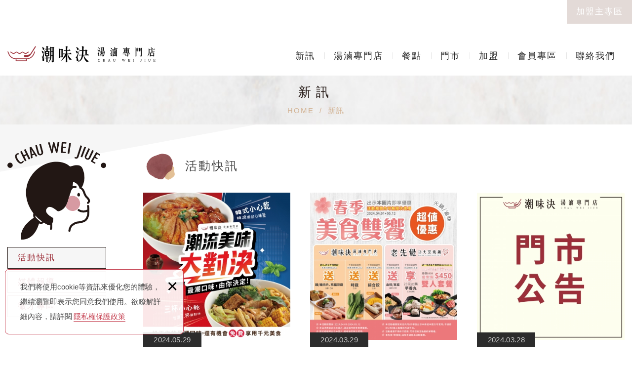

--- FILE ---
content_type: text/html; charset=UTF-8
request_url: https://www.ciaowin.com/news/1/3
body_size: 7145
content:
<!DOCTYPE html>
	<html lang="zh-Hant" class="no-js">
<head>
<meta charset="UTF-8" />
<link rel="alternate" hreflang="zh" href="https://www.ciaowin.com/news/1/3" />
<link rel="alternate" hreflang="zh-TW" href="https://www.ciaowin.com/news/1/3" />
<link rel="canonical" href="https://www.ciaowin.com/news/1/3" />
<meta name="copyright" content="潮味決．湯滷專門店" />
<title>新訊(第3頁列表) - 潮味決．湯滷專門店</title>
<meta name="description" content="最新優惠、滷味湯頭和乾拌產品新品上市介紹、媒體新聞報導資訊。 - 新訊 - 潮味決．湯滷專門店" />
<meta name="keywords" content="潮味決,潮味覺,潮味決湯滷專門店,滷味,加熱滷味,滷味推薦,麻辣燙,加盟,加盟創業,滷味加盟, 餐飲加盟,乾拌麵,套餐菜單,青創,小額創業,青年創業,加盟展,加盟推薦,貸款創業
" />

<meta property="og:url" content="https://www.ciaowin.com/news/1/3" />
<meta name="twitter:title" content="潮味決．湯滷專門店" />
<meta property="og:image" content="" />
<meta name="twitter:card" content="summary_large_image" />
<meta name="twitter:image" content="" />

<link rel="stylesheet" type="text/css" href="https://contentbuilder2.newscanshared.com/assets/minimalist-basic/content.css" />
<link rel="stylesheet" type="text/css" href="https://contentbuilder2.newscanshared.com/assets/ionicons/css/ionicons.min.css" />
<link rel="stylesheet" type="text/css" href="https://www.ciaowin.com/css/system/editor.css" />

<meta http-equiv="X-UA-Compatible" content="IE=edge">
<meta name="viewport" content="width=device-width, initial-scale=1, maximum-scale=1.0, user-scalable=0">
<link rel="stylesheet" type="text/css" href="https://contentbuilder2.newscanshared.com/assets/minimalist-basic/content.css">
<link rel="stylesheet" type="text/css" href="https://contentbuilder2.newscanshared.com/assets/ionicons/css/ionicons.min.css">
<meta http-equiv="X-UA-Compatible" content="IE=edge">
<meta name="viewport" content="width=device-width, initial-scale=1, maximum-scale=1.0, user-scalable=0">
<link rel="shortcut icon" href="https://www.ciaowin.com/images/common/app_icon/favicon.ico" type="image/x-icon" />
<link rel="apple-touch-icon" sizes="57x57" href="https://www.ciaowin.com/images/common/app_icon/apple-touch-icon-57x57.png">
<link rel="apple-touch-icon" sizes="60x60" href="https://www.ciaowin.com/images/common/app_icon/apple-touch-icon-60x60.png">
<link rel="apple-touch-icon" sizes="72x72" href="https://www.ciaowin.com/images/common/app_icon/apple-touch-icon-72x72.png">
<link rel="apple-touch-icon" sizes="76x76" href="https://www.ciaowin.com/images/common/app_icon/apple-touch-icon-76x76.png">
<link rel="apple-touch-icon" sizes="114x114" href="https://www.ciaowin.com/images/common/app_icon/apple-touch-icon-114x114.png">
<link rel="apple-touch-icon" sizes="120x120" href="https://www.ciaowin.com/images/common/app_icon/apple-touch-icon-120x120.png">
<link rel="apple-touch-icon" sizes="144x144" href="https://www.ciaowin.com/images/common/app_icon/apple-touch-icon-144x144.png">
<link rel="apple-touch-icon" sizes="152x152" href="https://www.ciaowin.com/images/common/app_icon/apple-touch-icon-152x152.png">
<link rel="apple-touch-icon" sizes="180x180" href="https://www.ciaowin.com/images/common/app_icon/apple-touch-icon-180x180.png">
<link rel="icon" type="image/png" href="https://www.ciaowin.com/images/common/app_icon/favicon-16x16.png" sizes="16x16">
<link rel="icon" type="image/png" href="https://www.ciaowin.com/images/common/app_icon/favicon-32x32.png" sizes="32x32">
<link rel="icon" type="image/png" href="https://www.ciaowin.com/images/common/app_icon/favicon-96x96.png" sizes="96x96">
<link rel="icon" type="image/png" href="https://www.ciaowin.com/images/common/app_icon/android-chrome-192x192.png" sizes="192x192">
<meta name="msapplication-square70x70logo" content="https://www.ciaowin.com/images/common/app_icon/smalltile.png" />
<meta name="msapplication-square150x150logo" content="https://www.ciaowin.com/images/common/app_icon/mediumtile.png" />
<meta name="msapplication-wide310x150logo" content="https://www.ciaowin.com/images/common/app_icon/widetile.png" />
<meta name="msapplication-square310x310logo" content="https://www.ciaowin.com/images/common/app_icon/largetile.png" />
<link rel="stylesheet" type="text/css" href="https://design2.newscanshared.com/css/normalize.css">
<link rel="stylesheet" type="text/css" href="https://www.ciaowin.com/css/common/icon-font/style.css">
<link rel="stylesheet" type="text/css" href="https://design2.newscanshared.com/css/common/share-icon-font/style.css">
<link rel="stylesheet" type="text/css" href="https://design2.newscanshared.com/font/icon-font/style.css">
<link rel="stylesheet" type="text/css" href="https://design2.newscanshared.com/js/fancyBox/source/jquery.fancybox.css">
<link rel="stylesheet" type="text/css" href="https://design2.newscanshared.com/css/basic.css">
<link rel="stylesheet" type="text/css" href="https://design2.newscanshared.com/css/editor.css">
<link rel="stylesheet" type="text/css" href="https://www.ciaowin.com/css/common/_editor_style.css">
<link rel="stylesheet" type="text/css" href="https://www.ciaowin.com/css/common/style.css">
<link rel="stylesheet" href="https://design2.newscanshared.com/js/slick/slick/slick.css">
<script src="https://design2.newscanshared.com/js/jquery.min.js"></script>
<script defer src="https://design2.newscanshared.com/js/modernizr.js"></script>
<script defer src="https://design2.newscanshared.com/js/slick/slick/slick.js"></script>
<script defer src="https://static.addtoany.com/menu/page.js"></script>

<script type="text/javascript">
			var csrf_value = '3afd98e34b6f0d0094a860942e3384fc';
	</script>	<link rel="stylesheet" type="text/css" href="https://www.ciaowin.com/css/common/news.css">
		<!-- Google tag (gtag.js) -->
<script async src="https://www.googletagmanager.com/gtag/js?id=G-J1WX4Y451E"></script>
<script>
  window.dataLayer = window.dataLayer || [];
  function gtag(){dataLayer.push(arguments);}
  gtag('js', new Date());

  gtag('config', 'G-J1WX4Y451E');
</script>
<!-- Google Tag Manager -->
<script>(function(w,d,s,l,i){w[l]=w[l]||[];w[l].push({'gtm.start':
new Date().getTime(),event:'gtm.js'});var f=d.getElementsByTagName(s)[0],
j=d.createElement(s),dl=l!='dataLayer'?'&l='+l:'';j.async=true;j.src=
'https://www.googletagmanager.com/gtm.js?id='+i+dl;f.parentNode.insertBefore(j,f);
})(window,document,'script','dataLayer','GTM-5KZ2KPL');</script>
<!-- End Google Tag Manager -->
		<!-- Google Tag Manager -->
<script>(function(w,d,s,l,i){w[l]=w[l]||[];w[l].push({'gtm.start':
new Date().getTime(),event:'gtm.js'});var f=d.getElementsByTagName(s)[0],
j=d.createElement(s),dl=l!='dataLayer'?'&l='+l:'';j.async=true;j.src=
'https://www.googletagmanager.com/gtm.js?id='+i+dl;f.parentNode.insertBefore(j,f);
})(window,document,'script','dataLayer','GTM-TB37PMXS');</script>
<!-- End Google Tag Manager -->
<link rel="stylesheet" href="https://cdnjs.cloudflare.com/ajax/libs/font-awesome/6.4.0/css/all.min.css" integrity="sha512-iecdLmaskl7CVkqkXNQ/ZH/XLlvWZOJyj7Yy7tcenmpD1ypASozpmT/E0iPtmFIB46ZmdtAc9eNBvH0H/ZpiBw==" crossorigin="anonymous" referrerpolicy="no-referrer" />
<link rel="stylesheet" href="https://cdnjs.cloudflare.com/ajax/libs/Swiper/6.5.9/swiper-bundle.min.css" integrity="sha512-vveYpTH4lCxEBTqPbFLAgmdsfW3KIsCsfifW5WmlaHOuY78ePbd1mmOGH0RsN+3dvDxzaAic2iWC32t6pfwTNg==" crossorigin="anonymous" referrerpolicy="no-referrer" />
<style>
.mobile-btm-tools-sec {
    display: none;
    width: 100%;
    height: 60px;
    background-color: #9d303b;
    box-shadow: 0 -3px 6px rgba(0,0,0,0.1);
    position: fixed;
    z-index: 100;
    bottom: 0;
    left: 0;
}
.mobile-btm-tools {
    width: 25%;
    display: flex;
    flex-direction: column;
    justify-content: center;
    align-items: center;
    color: #fff;
    text-decoration: none;
    font-size: 14px;
    line-height: 24px;
}
.mobile-btm-tools-ico {
    display: flex;
    justify-content: center;
    align-items: end;
    position: relative;
    width: 30px;
    height: 30px;
    border-radius: 50%;
    background-color: #fff;
    overflow: hidden;
}
.mobile-btm-tools-ico::before {
    font-family: 'Font Awesome 6 Free';
    display: block;
    font-weight: 700;
    color: #9d303b;
    font-size: 20px;
    transform: translateY(2px);
}
.mobile-btm-tools.food-menu > .mobile-btm-tools-ico::before {
    content: '\f2e7';
}
.mobile-btm-tools.store-info > .mobile-btm-tools-ico::before {
    /* content: '\f562'; */
    content: '\f54f';
}
.mobile-btm-tools.news > .mobile-btm-tools-ico::before {
    content: '\f0a1';
    transform: rotate(-25deg);
}
.mobile-btm-tools.franchise > .mobile-btm-tools-ico::before {
    content: '\e533';
}

@media (max-width: 767.98px) {
    .mobile-btm-tools-sec {
        display: flex;
    }
    .site-footer {
        margin: 0 0 60px 0;
    }
    .floating {
        bottom: 75px;
    }
}
</style>	</head>
<body itemscope="itemscope" itemtype="https://schema.org/WebPage">
	<!-- Google Tag Manager (noscript) -->
<noscript><iframe src="https://www.googletagmanager.com/ns.html?id=GTM-5KZ2KPL"
height="0" width="0" style="display:none;visibility:hidden"></iframe></noscript>
<!-- End Google Tag Manager (noscript) -->

		<!-- Google Tag Manager (noscript) -->
<noscript><iframe src="https://www.googletagmanager.com/ns.html?id=GTM-TB37PMXS"
height="0" width="0" style="display:none;visibility:hidden"></iframe></noscript>
<!-- End Google Tag Manager (noscript) -->		<div class="wrapper">
		<header id="header" class="site-header" itemscope="itemscope" itemtype="https://schema.org/WPHeader">
				<div class="header-sheet">
		<div class="container">
			<div class="content-text">
				我們將使用cookie等資訊來優化您的體驗，繼續瀏覽即表示您同意我們使用。欲瞭解詳細內容，請詳閱<a rel="noopener" href="https://www.ciaowin.com/privacy">隱私權保護政策</a>			</div>
			<button type="button" class="close-ontop">×</button>
		</div>
	</div>
	
<div class="container">
			<div class="site-title"><a href="https://www.ciaowin.com/" class="logo ibtn" itemprop="url"><span itemprop="headline">潮味決．湯滷專門店</span></a></div>
			<div class="top-nav clearfix">
		<ul class="list-inline">
						<li><a target="_blank" href="https://wube-cart.com/index">加盟主專區</a></li>
		</ul>
	</div>
	<nav class="site-nav" itemscope itemtype="https://schema.org/SiteNavigationElement">
		<ul class="menu list-h dropdown-menu">
	<li itemprop="name" class="hover-on">
		<a itemprop="url" href="https://www.ciaowin.com/news/all/1" title="NEWS">新訊</a>
		<ul><li itemprop="name" class="active"><a itemprop="url" href="https://www.ciaowin.com/news/1/1">活動快訊</a></li><li itemprop="name" ><a itemprop="url" href="https://www.ciaowin.com/news/2/1">媒體報導</a></li><li itemprop="name" ><a itemprop="url" href="https://www.ciaowin.com/news_detail/48">徵才專區</a></li></ul>	</li>
	<li itemprop="name" class="hover-on">
					<a itemprop="url" href="https://www.ciaowin.com/about/4" title="ABOUT">湯滷專門店</a>
						</li>
	<li itemprop="name" class="hover-on">
		<a itemprop="url" href="https://www.ciaowin.com/products/all/1" title="PRODUCTS">餐點</a>
		<ul><li itemprop="name" ><a itemprop="url" href="https://www.ciaowin.com/products/3/1">總有一味合你胃</a></li><li itemprop="name" ><a itemprop="url" href="https://www.ciaowin.com/products_detail/17">套餐搭配點餐不累</a></li></ul>	</li>
	<li itemprop="name">
		<a itemprop="url" href="https://www.ciaowin.com/branch/all/1" title="BRANCH">門市</a>
	</li>
	<li itemprop="name" class="hover-on">
					<a itemprop="url" href="https://www.ciaowin.com/about2/18" title="ABOUT">加盟</a>
							<ul>
											<li  ><a itemprop="url" href="https://www.ciaowin.com/about2/18">加盟優勢</a></li>
											<li  ><a itemprop="url" href="https://www.ciaowin.com/about2/17">品牌介紹</a></li>
											<li  ><a itemprop="url" href="https://www.ciaowin.com/about2/14">我要加盟潮味決</a></li>
											<li  ><a itemprop="url" href="https://www.ciaowin.com/about2/16">潮味決 - 三重三和店創業故事</a></li>
									</ul>
						</li>
	
	
		<li itemprop="name"><a itemprop="url" href="https://www.ciaowin.com/service" title="MEMBER">會員專區</a></li>
	
	<!-- <li class="m-link" itemprop="name"><a itemprop="url" href="" target="_blank" title="">加盟主專區</a></li> -->
			<li itemprop="name"><a itemprop="url" href="https://www.ciaowin.com/contact" title="CONTACT">聯絡我們</a></li>
		<li itemprop="name"><a itemprop="url" href="https://www.ciaowin.com/disclaimer" title="DISCLAIMER">免責聲明</a></li>
	<li itemprop="name"><a itemprop="url" href="https://www.ciaowin.com/terms" title="TERMS">使用條款</a></li>
	<li itemprop="name"><a itemprop="url" href="https://www.ciaowin.com/privacy" title="PRIVACY">隱私權保護政策</a></li>
</ul>			</nav>
</div>
<script>
	// 每頁最上面的注意事項
	$(document).ready(function(){
	  $(".close-ontop").click(function(){
		$('body').addClass('header-active');
		$(".header-sheet").slideUp(500);
	  });
	});
</script>

	<script>
		$(document).ready(function() {
			$(".close-ontop").click(function() {
				$('body').addClass('header-active');
				$(".header-sheet").slideUp(500);
			});

		});
	</script>
		</header>
		<header class="main-top">
			<div class="container">
				<h1 class="main-title" itemprop="headline">新訊</h1>
				<ol class="breadcrumb list-inline" itemscope itemtype="https://schema.org/BreadcrumbList">
					<li itemprop="itemListElement" itemscope itemtype="https://schema.org/ListItem">
						<a itemprop="item" href="https://www.ciaowin.com/">
						<span itemprop="name">HOME</span></a>
						<meta itemprop="position" content="1" />
					</li>
					<li itemprop="itemListElement" itemscope itemtype="https://schema.org/ListItem">
						<a itemprop="item" href="https://www.ciaowin.com/news/all/1">
						<span itemprop="name">新訊</span></a>
						<meta itemprop="position" content="2" />
					</li>
				</ol>
			</div>
		</header>
		<main class="site-main has-side">
			<div class="main-content">
				<div class="container">
					<aside class="side">
						<div class="title"><span class="icon01"><i class="ic-arrow-right2"></i></span>NEWS</div>
<ul class="side-nav list-v">
	<li class="active"><a href="https://www.ciaowin.com/news/1/1">活動快訊</a></li><li ><a href="https://www.ciaowin.com/news/2/1">媒體報導</a></li><li ><a href="https://www.ciaowin.com/news_detail/48">徵才專區</a></li></ul>					</aside>
					<div class="content">
													<h1 class="content-title">活動快訊</h1>
												 <ul class="news-list list-h" itemscope="itemscope" itemtype="https://schema.org/ItemList">
														<li class="item" itemscope itemtype="https://schema.org/ListItem">
								<div class="box">
																		<figure class="pic">
										<img class="lazyload" data-src="https://www.ciaowin.com/upload/20240528114726kafth1.jpg" src="https://www.ciaowin.com/upload/t_20240528114726kafth1.jpg" height="375"  itemprop="image" alt="潮流美味大對決" title="潮流美味大對決" />									
									</figure>
									<time class="date" datetime="2024.05.29">
										2024.05.29									</time>
									<h3 class="name" itemprop="name">【潮流美味大對決】 三杯 VS. 韓式</h3>
									<a itemprop="url" class="cover" href="https://www.ciaowin.com/news_detail/123" title="【潮流美味大對決】 三杯 VS. 韓式" alt="【潮流美味大對決】 三杯 VS. 韓式">【潮流美味大對決】 三杯 VS. 韓式</a>
								</div>
							</li>
														<li class="item" itemscope itemtype="https://schema.org/ListItem">
								<div class="box">
																		<figure class="pic">
										<img class="lazyload" data-src="https://www.ciaowin.com/upload/20240423163314es4r81.jpg" src="https://www.ciaowin.com/upload/t_20240423163314es4r81.jpg" height="375"  itemprop="image"  />									
									</figure>
									<time class="date" datetime="2024.03.29">
										2024.03.29									</time>
									<h3 class="name" itemprop="name">〖❀春季美食雙饗❀〗潮味決 x 老先覺 2024雙品牌聯合行銷活動</h3>
									<a itemprop="url" class="cover" href="https://www.ciaowin.com/news_detail/122" title="〖❀春季美食雙饗❀〗潮味決 x 老先覺 2024雙品牌聯合行銷活動" alt="〖❀春季美食雙饗❀〗潮味決 x 老先覺 2024雙品牌聯合行銷活動">〖❀春季美食雙饗❀〗潮味決 x 老先覺 2024雙品牌聯合行銷活動</a>
								</div>
							</li>
														<li class="item" itemscope itemtype="https://schema.org/ListItem">
								<div class="box">
																		<figure class="pic">
										<img class="lazyload" data-src="https://www.ciaowin.com/upload/20240312174910wlvzj1.jpg" src="https://www.ciaowin.com/upload/t_20240312174910wlvzj1.jpg" height="375"  itemprop="image"  />									
									</figure>
									<time class="date" datetime="2024.03.28">
										2024.03.28									</time>
									<h3 class="name" itemprop="name">門市公告</h3>
									<a itemprop="url" class="cover" href="https://www.ciaowin.com/news_detail/120" title="門市公告" alt="門市公告">門市公告</a>
								</div>
							</li>
														<li class="item" itemscope itemtype="https://schema.org/ListItem">
								<div class="box">
																		<figure class="pic">
										<img class="lazyload" data-src="https://www.ciaowin.com/upload/20240319094347mw94z1.jpg" src="https://www.ciaowin.com/upload/t_20240319094347mw94z1.jpg" height="375"  itemprop="image"  />									
									</figure>
									<time class="date" datetime="2024.03.19">
										2024.03.19									</time>
									<h3 class="name" itemprop="name">【2024台北國際連鎖加盟大展-春季展】潮味決展場限定專案價</h3>
									<a itemprop="url" class="cover" href="https://www.ciaowin.com/news_detail/121" title="【2024台北國際連鎖加盟大展-春季展】潮味決展場限定專案價" alt="【2024台北國際連鎖加盟大展-春季展】潮味決展場限定專案價">【2024台北國際連鎖加盟大展-春季展】潮味決展場限定專案價</a>
								</div>
							</li>
														<li class="item" itemscope itemtype="https://schema.org/ListItem">
								<div class="box">
																		<figure class="pic">
										<img class="lazyload" data-src="https://www.ciaowin.com/upload/20240130124724hskna1.jpg" src="https://www.ciaowin.com/upload/t_20240130124724hskna1.jpg" height="375"  itemprop="image"  />									
									</figure>
									<time class="date" datetime="2024.01.31">
										2024.01.31									</time>
									<h3 class="name" itemprop="name">〖潮味決 #2024農曆春節店休一覽表〗</h3>
									<a itemprop="url" class="cover" href="https://www.ciaowin.com/news_detail/119" title="〖潮味決 #2024農曆春節店休一覽表〗" alt="〖潮味決 #2024農曆春節店休一覽表〗">〖潮味決 #2024農曆春節店休一覽表〗</a>
								</div>
							</li>
														<li class="item" itemscope itemtype="https://schema.org/ListItem">
								<div class="box">
																		<figure class="pic">
										<img class="lazyload" data-src="https://www.ciaowin.com/upload/20231124153826rdsrf1.jpg" src="https://www.ciaowin.com/upload/t_20231124153826rdsrf1.jpg" height="375"  itemprop="image"  />									
									</figure>
									<time class="date" datetime="2023.11.24">
										2023.11.24									</time>
									<h3 class="name" itemprop="name">感恩時光 義式尋味 義式青醬 X 台式滷味</h3>
									<a itemprop="url" class="cover" href="https://www.ciaowin.com/news_detail/107" title="感恩時光 義式尋味 義式青醬 X 台式滷味" alt="感恩時光 義式尋味 義式青醬 X 台式滷味">感恩時光 義式尋味 義式青醬 X 台式滷味</a>
								</div>
							</li>
														<li class="item" itemscope itemtype="https://schema.org/ListItem">
								<div class="box">
																		<figure class="pic">
										<img class="lazyload" data-src="https://www.ciaowin.com/upload/202311011609249lkj81.jpg" src="https://www.ciaowin.com/upload/t_202311011609249lkj81.jpg" height="375"  itemprop="image"  />									
									</figure>
									<time class="date" datetime="2023.11.02">
										2023.11.02									</time>
									<h3 class="name" itemprop="name">【吾蜂美味集團】x【國立台北商業大學企業管理系】 產學參訪</h3>
									<a itemprop="url" class="cover" href="https://www.ciaowin.com/news_detail/105" title="【吾蜂美味集團】x【國立台北商業大學企業管理系】 產學參訪" alt="【吾蜂美味集團】x【國立台北商業大學企業管理系】 產學參訪">【吾蜂美味集團】x【國立台北商業大學企業管理系】 產學參訪</a>
								</div>
							</li>
														<li class="item" itemscope itemtype="https://schema.org/ListItem">
								<div class="box">
																		<figure class="pic">
										<img class="lazyload" data-src="https://www.ciaowin.com/upload/20231024111628ojd081.jpg" src="https://www.ciaowin.com/upload/t_20231024111628ojd081.jpg" height="375"  itemprop="image"  />									
									</figure>
									<time class="date" datetime="2023.10.24">
										2023.10.24									</time>
									<h3 class="name" itemprop="name">「解密餐飲行銷導客心法」校園講座現場直擊!</h3>
									<a itemprop="url" class="cover" href="https://www.ciaowin.com/news_detail/103" title="「解密餐飲行銷導客心法」校園講座現場直擊!" alt="「解密餐飲行銷導客心法」校園講座現場直擊!">「解密餐飲行銷導客心法」校園講座現場直擊!</a>
								</div>
							</li>
														<li class="item" itemscope itemtype="https://schema.org/ListItem">
								<div class="box">
																		<figure class="pic">
										<img class="lazyload" data-src="https://www.ciaowin.com/upload/202308301841274n5ky1.jpg" src="https://www.ciaowin.com/upload/t_202308301841274n5ky1.jpg" height="375"  itemprop="image"  />									
									</figure>
									<time class="date" datetime="2023.08.31">
										2023.08.31									</time>
									<h3 class="name" itemprop="name">【活動資訊】秋賞好康 潮享開學季</h3>
									<a itemprop="url" class="cover" href="https://www.ciaowin.com/news_detail/101" title="【活動資訊】秋賞好康 潮享開學季" alt="【活動資訊】秋賞好康 潮享開學季">【活動資訊】秋賞好康 潮享開學季</a>
								</div>
							</li>
														<li class="item" itemscope itemtype="https://schema.org/ListItem">
								<div class="box">
																		<figure class="pic">
										<img class="lazyload" data-src="https://www.ciaowin.com/upload/202305231418108ets21.jpg" src="https://www.ciaowin.com/upload/t_202305231418108ets21.jpg" height="375"  itemprop="image" alt="仙女套餐贈膠原蛋白" title="仙女套餐贈膠原蛋白" />									
									</figure>
									<time class="date" datetime="2023.05.23">
										2023.05.23									</time>
									<h3 class="name" itemprop="name">【活動資訊】仙女套餐上市，首波美麗結合 HABiTOO 完美打造新選擇 </h3>
									<a itemprop="url" class="cover" href="https://www.ciaowin.com/news_detail/100" title="【活動資訊】仙女套餐上市，首波美麗結合 HABiTOO 完美打造新選擇 " alt="【活動資訊】仙女套餐上市，首波美麗結合 HABiTOO 完美打造新選擇 ">【活動資訊】仙女套餐上市，首波美麗結合 HABiTOO 完美打造新選擇 </a>
								</div>
							</li>
														<li class="item" itemscope itemtype="https://schema.org/ListItem">
								<div class="box">
																		<figure class="pic">
										<img class="lazyload" data-src="https://www.ciaowin.com/upload/20230523113132ba9ar1.jpg" src="https://www.ciaowin.com/upload/t_20230523113132ba9ar1.jpg" height="375"  itemprop="image" alt="CW-UE滿299送熊貓豆腐" title="CW-UE滿299送熊貓豆腐" />									
									</figure>
									<time class="date" datetime="2023.05.23">
										2023.05.23									</time>
									<h3 class="name" itemprop="name">【期間限定】經典三杯 X 台式純愛</h3>
									<a itemprop="url" class="cover" href="https://www.ciaowin.com/news_detail/99" title="【期間限定】經典三杯 X 台式純愛" alt="【期間限定】經典三杯 X 台式純愛">【期間限定】經典三杯 X 台式純愛</a>
								</div>
							</li>
														<li class="item" itemscope itemtype="https://schema.org/ListItem">
								<div class="box">
																		<figure class="pic">
										<img class="lazyload" data-src="https://www.ciaowin.com/upload/202304281801421nzk71.jpg" src="https://www.ciaowin.com/upload/t_202304281801421nzk71.jpg" height="375"  itemprop="image" alt="CW-UE滿299送熊貓豆腐" title="CW-UE滿299送熊貓豆腐" />									
									</figure>
									<time class="date" datetime="2023.04.28">
										2023.04.28									</time>
									<h3 class="name" itemprop="name">〖 潮味決 x UberEats 〗滿299元贈熊貓豆腐</h3>
									<a itemprop="url" class="cover" href="https://www.ciaowin.com/news_detail/98" title="〖 潮味決 x UberEats 〗滿299元贈熊貓豆腐" alt="〖 潮味決 x UberEats 〗滿299元贈熊貓豆腐">〖 潮味決 x UberEats 〗滿299元贈熊貓豆腐</a>
								</div>
							</li>
													</ul>
						<div class="btn-box">
							<ul class="pagination"><li><a href="https://www.ciaowin.com/news/1/2" class="controls prev" title="上一頁"><i class="ic-angle-left"></i>PREV</a></li><li ><a href="https://www.ciaowin.com/news/1/1">1</a></li><li ><a href="https://www.ciaowin.com/news/1/2">2</a></li><li class="active"><a href="https://www.ciaowin.com/news/1/3">3</a></li><li ><a href="https://www.ciaowin.com/news/1/4">4</a></li><li ><a href="https://www.ciaowin.com/news/1/5">5</a></li><li ><a href="https://www.ciaowin.com/news/1/6">6</a></li><li><a href="https://www.ciaowin.com/news/1/4" class="controls next" title="下一頁">NEXT<i class="ic-angle-right"></i></a></li></ul><div class="page-info"><select class="form-control" name="page_s" id="page_s" onchange="changePage()"><option value="https://www.ciaowin.com/news/1/1" > 第 1 頁 </option><option value="https://www.ciaowin.com/news/1/2" > 第 2 頁 </option><option value="https://www.ciaowin.com/news/1/3" selected> 第 3 頁 </option><option value="https://www.ciaowin.com/news/1/4" > 第 4 頁 </option><option value="https://www.ciaowin.com/news/1/5" > 第 5 頁 </option><option value="https://www.ciaowin.com/news/1/6" > 第 6 頁 </option></select></div>
						</div>
					</div>
				</div>
			</div>
		</main>
		
		<footer class="site-footer" role="contentinfo" itemscope="itemscope" itemtype="https://schema.org/WPFooter">
			<div class="container">
	<div class="footer-top clearfix">
		<div class="site-info col">
			<span>總部服務時間：10:00~19:00</span>
<p class="tel"><i class="ic-tel"></i><a href="tel:+886229993118"><span>總部聯絡電話：(02)2999-3118</span></a></p>
<span style="color:#d9bcb7;">➤&nbsp;</span><a href="https://wube-cart.com/index" target="_blank">加盟主專區</a><br />
<span style="color:#d9bcb7;">➤<a href="https://order-beta.quickclick.cc/tw/portals/chauweijiue"> </a></span><a href="https://order-beta.quickclick.cc/tw/portals/chauweijiue">潮味決LINE點餐</a>

<section class="mobile-btm-tools-sec"><a class="mobile-btm-tools food-menu" href="https://order-beta.quickclick.cc/tw/portals/chauweijiue" target="_blank"><span class="mobile-btm-tools-ico"></span>線上訂餐</a> <a class="mobile-btm-tools store-info" href="/branch/all/1"><span class="mobile-btm-tools-ico"></span>門市資訊</a> <a class="mobile-btm-tools news" href="/news/all/1"><span class="mobile-btm-tools-ico"></span>最新消息</a> <a class="mobile-btm-tools franchise" href="/about2/14"><span class="mobile-btm-tools-ico"></span>我要加盟</a></section>
		</div>
		<div class="fllow col">
							<a href="https://www.facebook.com/NoSpicyNoFun/" class="ibtn fb" target="_blank" rel="nofollow noopener noreferrer"></a>
									<a href="#" class="gotop"></a>
		</div>
		<div class="site-map col clearfix">
			<div class="tit"><span>網站地圖</span> / NAVIGATION</div>
			<ul class="list-v">
				<li><a href="https://www.ciaowin.com/news/all/1">新訊</a></li>
				<li><a href="https://www.ciaowin.com/about/4">湯滷專門店</a></li>
			</ul>
			<ul class="list-v">
				<li><a href="https://www.ciaowin.com/products/all/1">餐點</a></li>
				<li><a href="https://www.ciaowin.com/branch/all/1">門市</a></li>
			</ul>
			<ul class="list-v">
				<li><a href="https://www.ciaowin.com/about2/18">加盟</a></li>
				
								<li><a href="https://www.ciaowin.com/service">會員專區</a></li>
								
			</ul>
			<ul class="list-v">
									<li><a href="https://www.ciaowin.com/contact">聯絡我們</a></li>
								<li><a href="https://www.ciaowin.com/disclaimer">免責聲明</a></li>
				 
			</ul>

			<ul class="list-v">
				<li><a href="https://www.ciaowin.com/terms">使用條款</a></li>
			</ul>
		</div>
	</div>
</div>
<div class="footer-bottom">
	<div class="container">
		<span class="copyright" itemprop="copyrightHolder">©  2025 | 潮味決．湯滷專門店</span>
				</span>
		<a href="https://www.ciaowin.com/privacy">隱私權保護政策</a>
		<ul class="share list-inline">
			<li>
			<a href="https://www.facebook.com/NoSpicyNoFun/" class="btn cm-fb" target="_blank" rel="nofollow noopener noreferrer" alt="Facebook" title="Facebook"><i class="community-common-facebook"></i></a>
		</li>
					<li>
			<a href="https://www.instagram.com/ciaowin_01/" class="btn cm-instagram" target="_blank" rel="nofollow noopener noreferrer" alt="Instagram" title="Instagram"><i class="community-common-instagram"></i></a>
		</li>
				<li>
			<a href="https://line.me/R/ti/p/@xgw7034u" class="btn cm-line" target="_blank" rel="nofollow noopener noreferrer" alt="LINE好友" title="LINE好友"><i class="community-common-line"></i></a>
		</li>
			</ul>	</div>
</div>		</footer>
	</div>
	<div class="floating">
    <a href="#" class="ibtn gotop"></a>
</div><div id="mobile-fixed">
    <ul>
        <li><span class="btn toggle-mmenu toggleBtn" data-toggletag="mmenu-open"><i class="ic ic-m-menu"></i></span></li>
                                                <li><a href="https://www.ciaowin.com/"><i class="ic ic-m-home"></i></a></li>
    </ul>
</div>
<div id="mobile-search">
    <div class="search-box">
	<form action="https://www.ciaowin.com/products_search" method="post">
					<input type="hidden" name="csrf_test_name" value="3afd98e34b6f0d0094a860942e3384fc">
				<input type="text" name="PdSearch" id="PdSearch" class="form-control" placeholder="search" value="">
		<input type="submit" value="search" class="ibtn search">
	</form>
</div></div>
<span class="btn toggle-mmenu-cover toggleBtn" data-toggletag="mmenu-open"></span>
<div id="mobile-menu">
    <div class="language-menu">
                <span class="btn toggle-mmenu-close toggleBtn" data-toggletag="mmenu-open"><i class="ic ic-m-close"></i></span>
    </div>
    <div class="main-menu" role="navigation" itemscope itemtype="https://schema.org/SiteNavigationElement">
                <ul class="menu list-h dropdown-menu">
	<li itemprop="name" class="hover-on">
		<a itemprop="url" href="https://www.ciaowin.com/news/all/1" title="NEWS">新訊</a>
		<ul><li itemprop="name" class="active"><a itemprop="url" href="https://www.ciaowin.com/news/1/1">活動快訊</a></li><li itemprop="name" ><a itemprop="url" href="https://www.ciaowin.com/news/2/1">媒體報導</a></li><li itemprop="name" ><a itemprop="url" href="https://www.ciaowin.com/news_detail/48">徵才專區</a></li></ul>	</li>
	<li itemprop="name" class="hover-on">
					<a itemprop="url" href="https://www.ciaowin.com/about/4" title="ABOUT">湯滷專門店</a>
						</li>
	<li itemprop="name" class="hover-on">
		<a itemprop="url" href="https://www.ciaowin.com/products/all/1" title="PRODUCTS">餐點</a>
		<ul><li itemprop="name" ><a itemprop="url" href="https://www.ciaowin.com/products/3/1">總有一味合你胃</a></li><li itemprop="name" ><a itemprop="url" href="https://www.ciaowin.com/products_detail/17">套餐搭配點餐不累</a></li></ul>	</li>
	<li itemprop="name">
		<a itemprop="url" href="https://www.ciaowin.com/branch/all/1" title="BRANCH">門市</a>
	</li>
	<li itemprop="name" class="hover-on">
					<a itemprop="url" href="https://www.ciaowin.com/about2/18" title="ABOUT">加盟</a>
							<ul>
											<li  ><a itemprop="url" href="https://www.ciaowin.com/about2/18">加盟優勢</a></li>
											<li  ><a itemprop="url" href="https://www.ciaowin.com/about2/17">品牌介紹</a></li>
											<li  ><a itemprop="url" href="https://www.ciaowin.com/about2/14">我要加盟潮味決</a></li>
											<li  ><a itemprop="url" href="https://www.ciaowin.com/about2/16">潮味決 - 三重三和店創業故事</a></li>
									</ul>
						</li>
	
	
		<li itemprop="name"><a itemprop="url" href="https://www.ciaowin.com/service" title="MEMBER">會員專區</a></li>
	
	<!-- <li class="m-link" itemprop="name"><a itemprop="url" href="" target="_blank" title="">加盟主專區</a></li> -->
			<li itemprop="name"><a itemprop="url" href="https://www.ciaowin.com/contact" title="CONTACT">聯絡我們</a></li>
		<li itemprop="name"><a itemprop="url" href="https://www.ciaowin.com/disclaimer" title="DISCLAIMER">免責聲明</a></li>
	<li itemprop="name"><a itemprop="url" href="https://www.ciaowin.com/terms" title="TERMS">使用條款</a></li>
	<li itemprop="name"><a itemprop="url" href="https://www.ciaowin.com/privacy" title="PRIVACY">隱私權保護政策</a></li>
</ul>    </div>
    <div class="share-menu">
        <ul class="share list-inline">
			<li>
			<a href="https://www.facebook.com/NoSpicyNoFun/" class="btn cm-fb" target="_blank" rel="nofollow noopener noreferrer" alt="Facebook" title="Facebook"><i class="community-common-facebook"></i></a>
		</li>
					<li>
			<a href="https://www.instagram.com/ciaowin_01/" class="btn cm-instagram" target="_blank" rel="nofollow noopener noreferrer" alt="Instagram" title="Instagram"><i class="community-common-instagram"></i></a>
		</li>
				<li>
			<a href="https://line.me/R/ti/p/@xgw7034u" class="btn cm-line" target="_blank" rel="nofollow noopener noreferrer" alt="LINE好友" title="LINE好友"><i class="community-common-line"></i></a>
		</li>
			</ul>    </div>
</div><script defer src="https://design2.newscanshared.com/js/jquery.scrollTo/jquery.scrollTo.min.js"></script>
<script defer src="https://design2.newscanshared.com/js/fancyBox/source/jquery.fancybox.pack.js"></script>
<script defer src="https://design2.newscanshared.com/js/basic.js"></script>
<script defer src="https://www.ciaowin.com/scripts/main.js"></script>

<script async src="https://www.ciaowin.com/scripts/lazysizes.min.js"></script>

<link href="https://www.ciaowin.com/scripts/system/alertify.js-0.3.11/alertify.core.css" rel="stylesheet">
<link href="https://www.ciaowin.com/scripts/system/alertify.js-0.3.11/alertify.default.css" rel="stylesheet">
<script src="https://www.ciaowin.com/scripts/system/alertify.js-0.3.11/alertify.min.js"></script>
<script type="text/javascript">
	function reset () {
		alertify.set({
			labels : {
				ok     : "確定",
				cancel : "取消"
			},
			delay : 5000,
			buttonReverse : true,
			buttonFocus   : "ok"
		});
	}
</script>

<script type="text/javascript">
	$(document).ready(function() {
		$('#Imageid').parent('a').click(function() {
			$.ajax({
				type: "get",
				url:  'https://www.ciaowin.com/ajax/captcha_show',
				success: function(msg) {
					$('#Imageid').parent('a').html(msg);
				}
			});
			return false;
		});
	});
</script>



<script type="text/javascript">
	var showtype;
	//電腦版頁碼
	$('.btn-box a').on('click',function() {
		showtype = location.hash;
		var href1 = $(this).attr('href').toString().split("#");
		var href = href1[0];
		$(this).attr('href',href+showtype);
	});
	//手機版頁碼
	function changePage() {
		var page = $('#page_s :selected').val();
		showtype = location.hash;
		location.href = page+showtype;
	}
</script>


	</body>
</html>


--- FILE ---
content_type: text/css
request_url: https://www.ciaowin.com/css/common/icon-font/style.css
body_size: 451
content:
@font-face {
  font-family: 'icon-font';
  src:  url('fonts/icon-font.eot?caxpib');
  src:  url('fonts/icon-font.eot?caxpib#iefix') format('embedded-opentype'),
    url('fonts/icon-font.ttf?caxpib') format('truetype'),
    url('fonts/icon-font.woff?caxpib') format('woff'),
    url('fonts/icon-font.svg?caxpib#icon-font') format('svg');
  font-weight: normal;
  font-style: normal;
}
[class^="ic-"], [class*=" ic-"] {
  /* use !important to prevent issues with browser extensions that change fonts */
  font-family: 'icon-font' !important;
  speak: none;
  font-style: normal;
  font-weight: normal;
  font-variant: normal;
  text-transform: none;
  line-height: 1;
  /* Better Font Rendering =========== */
  -webkit-font-smoothing: antialiased;
  -moz-osx-font-smoothing: grayscale;
}
.ic-faq:before {
  content: "\e1030";
}
.ic-link2:before {
  content: "\e1037";
}
.ic-links:before {
  content: "\e1038";
}
.ic-mail2:before {
  content: "\e1039";
}
.ic-arrow-c:before {
  content: "\e1000";
}
.ic-arrow-l:before {
  content: "\e1002";
}
.ic-box:before {
  content: "\e1003";
}
.ic-cart2:before {
  content: "\e1004";
}
.ic-cart22:before {
  content: "\e1010";
}
.ic-home:before {
  content: "\e1012";
}
.ic-ic01:before {
  content: "\e1016";
}
.ic-ic02:before {
  content: "\e1021";
}
.ic-key:before {
  content: "\e1025";
}
.ic-locat:before {
  content: "\e1026";
}
.ic-login2:before {
  content: "\e1027";
}
.ic-logout:before {
  content: "\e1028";
}
.ic-money:before {
  content: "\e1029";
}
.ic-order:before {
  content: "\e1031";
}
.ic-tel:before {
  content: "\e1032";
}
.ic-eye:before {
  content: "\e1033";
}
.ic-mail:before {
  content: "\e1034";
}
.ic-paid2:before {
  content: "\e1035";
}
.ic-login:before {
  content: "\e1007";
}
.ic-notice:before {
  content: "\e1009";
}
.ic-cart:before {
  content: "\e1001";
}
.ic-delivery:before {
  content: "\e1005";
}
.ic-detail:before {
  content: "\e1006";
}
.ic-paid:before {
  content: "\e1008";
}
.ic-plus2:before {
  content: "\e100c";
}
.ic-search3:before {
  content: "\e1022";
}
.ic-shop:before {
  content: "\e1015";
}
.ic-wish:before {
  content: "\e1014";
}
.ic-chevron-thin-left:before {
  content: "\e100e";
}
.ic-chevron-thin-right:before {
  content: "\e1020";
}
.ic-check:before {
  content: "\e912";
}
.ic-cycle:before {
  content: "\e1036";
}
.ic-typing:before {
  content: "\e1011";
}
.ic-google2:before {
  content: "\e1024";
}
.ic-instagram:before {
  content: "\e1023";
}
.ic-zoom-in:before {
  content: "\e1013";
}
.ic-square-check:before {
  content: "\e046";
}
.ic-arrow-left2:before {
  content: "\e095";
}
.ic-arrow-right2:before {
  content: "\e094";
}
.ic-arrow-up2:before {
  content: "\e096";
}
.ic-arrow-down2:before {
  content: "\e097";
}
.ic-add2:before {
  content: "\e1017";
}
.ic-minus2:before {
  content: "\e1018";
}
.ic-cross2:before {
  content: "\e1019";
}


--- FILE ---
content_type: text/css
request_url: https://www.ciaowin.com/css/common/_editor_style.css
body_size: 2575
content:
/* 首頁 上方關於我們 開始 */
.index-about2-editor .a2-t{
    color: #333333;
    font-size: 24px;
    line-height: 40px;
    font-weight: 500;
    font-family: 'Noto Serif TC', serif;
    margin: 0;
    margin-bottom: 35px;
    display: -webkit-box;
    -webkit-line-clamp: 2;
    -webkit-box-orient: vertical;
    overflow: hidden;
    height: 80px;
}
.index-about2-editor .a2-w{
    color: #333333;
    font-size: 16px;
    line-height: 30px;
    margin: 0;
    margin-bottom: 35px;
    display: -webkit-box;
    -webkit-line-clamp: 4;
    -webkit-box-orient: vertical;
    overflow: hidden;
    height: 120px;
}
@media(max-width:1100px){
    .index-about2-editor .a2-t {
        font-size: 20px;
        line-height: 30px;
        margin-bottom: 20px;
        display: block;
        height: unset;
    }
    .index-about2-editor .a2-w {
        margin-bottom: 0px;
        display: block;
        height: unset;
    }
}
/* 首頁 上方關於我們 結束 */
/* 內頁 關於我們 開始 */
.about-editor{
    padding-left: 0px;
}
.about-editor .a-t-1{
    color: #333333;
    font-family: 'Noto Serif TC', serif;
    font-size:24px;
    font-weight: 500;
    position: relative;
    margin: 0;
    margin-bottom: 25px;
}
.about-editor .a-t-1:before{
    content: "";
    background: url(../../images/common/index/about-icon-1.png);
    width: 75px;
    height: 11px;
    position: absolute;
    left: 217px;
    top: 21px;
}
.about-editor .a-t-2{
    color: #333333;
    font-family: 'Noto Serif TC', serif;
    font-size:22px;
    font-weight: 500;
    position: relative;
    margin: 0;
    margin-bottom: 20px;
    padding-bottom: 20px;
}
.about-editor .a-t-2:before{
    content: "";
    background: #CD9E96;
    width: 47px;
    height: 4px;
    position: absolute;
    left: 0;
    bottom: 0;
}
.about-editor .a-link-1{
    width: 223px;
    height: 48px;
    display: block;
    line-height: 48px;
    box-sizing: border-box;
    text-align: center;
    border: 1px solid #CD9E96;
    background: #FFF;
    position: relative;
    color: #333333;
    z-index: 0;
    transition: all .3s ease;
    letter-spacing: 3px;
}
.about-editor .a-link-1:hover{
    color: #FFF;
}
.about-editor .a-link-1:before{
    content: "";
    background: #C43C4D;
    position: absolute;
    left: 0;
    top: 0;
    width: 0;
    height: 100%;
    z-index: -1;
    transition: all .3s ease;
}
.about-editor .a-link-1:hover:before{
    width: 100%;
}
.about-editor .a-1{
    display: flex;
}
.about-editor .a-1-left{
    width: 45%;
    box-sizing: border-box;
    padding-right: 60px;
}
.about-editor .a-1-right{
    width: 55%;
    box-sizing: border-box;
}
.about-editor .a-2{
    margin-top: -65px;
    margin-bottom: 90px;
}
.about-editor .a-3{
    display: flex;
    align-items: flex-end;
    margin-bottom: 103px;
    position: relative;
}
.about-editor .a-3:before{
    content: "";
    width: 100%;
    height: 1px;
    background: #CD9E96;
    position: absolute;
    left: 0;
    bottom: 23px;
}
.about-editor .a-3-left{
    width: 42%;
    box-sizing: border-box;
    padding-right: 30px;
    padding-bottom: 23px;
}
.about-editor .a-3-right{
    width: 58%;
    box-sizing: border-box;
    padding-right: 87px;
}
.about-editor .a-3 .a-p-1{
    margin-bottom: 50px;
}
.about-editor .a-4{
    display: flex;
}
.about-editor .a-4-left{
    width: 60%;
    box-sizing: border-box;
}
.about-editor .a-4-right{
    width: 40%;
    box-sizing: border-box;
    padding-left: 65px;
    padding-right: 0px;
}
.about-editor .a-4 .a-p-1{
    margin-bottom: 50px;
}
.about-editor .a-4 .a-link-1{
    margin-left: auto;
}
@media(max-width:1000px){
    .about-editor .a-t-1{
        font-size:20px;
        margin-bottom: 20px;
    }
    .about-editor .a-t-1:before {
        left: 175px;
        top: 17px;
    }

    .about-editor .a-t-2 {
        font-size: 20px;
        margin-bottom: 15px;
        padding-bottom: 15px;
        text-align: center;
    }
    .about-editor .a-t-2:before {
        left: calc(50% - 23.5px);
    }

    .about-editor {
        padding-left: 0;
    }
    .about-editor .a-1 {
        flex-direction: column;
        margin-bottom: 20px;
    }

    


    .about-editor .a-1-left {
        width: 100%;
        padding-right: 0;
    }
    .about-editor .a-1-right {
        width: 100%;
        text-align: center;
        padding:  0px 30px;
    }
    .about-editor .a-2 {
        margin-top: 0;
        margin-bottom: 30px;
    }
    .about-editor .a-3 {
       flex-direction: column;
       margin-bottom: 30px;
    }
    .about-editor .a-3-left {
        width: 100%;
        padding-right: 0px;
        padding-bottom: 0px;
        text-align: center;
        padding: 0px 30px;
        margin-bottom: 20px;
    }
    .about-editor .a-3-right {
        width: 100%;
        padding-right: 0px;
    }
    .about-editor .a-3:before {
        display: none;
    }
    .about-editor .a-4 {
        flex-direction: column;
    }
    .about-editor .a-4-left {
        width: 100%;
        text-align: center;
        margin-bottom: 20px;
    }
    .about-editor .a-4-right {
        width: 100%;
        padding-left: 0px;
        padding-right: 0px;
    }
    .about-editor .a-3 .a-p-1 {
        margin-bottom: 20px;
    }
    .about-editor .a-link-1 {
        margin: auto;
    }
    .about-editor .a-4 .a-p-1 {
        margin-bottom: 20px;
    }
}
/* 內頁 關於我們 結束 */

/*首頁  banner下方html 區塊 開始*/
.sect-top  .top-btn{
    display: flex;
    justify-content: center;
}
.sect-top  .top-more{
    width: 160px;
    height: 40px;
    line-height: 40px;
    border-radius: 30px;
    background: #9D303A;
    color: #FFF;
    transition: all .3s ease;
    text-align: center;
    margin-left: 10px;
    margin-right: 10px;
}
.sect-top  .top-more:hover{
    background: #2c2c2c;
}

@media screen and (max-width: 1100px) {
    .sect-top  .top-more{
        margin-left: 8px;
        margin-right: 8px;
    }
}
/*首頁  banner下方html 區塊 結束*/

/*品牌介紹 開始*/
/* .brand-main{
    display: flex;
    margin-bottom: 100px;
}
.brand-main > div{
    width: 50%;
    text-align: center;
}
.brand-main .b-p{
    margin: 0;
    text-align: left;
    font-size: 15px;
    font-weight: bold;
    color: #000;
    line-height: 25px;
    width: 400px;
    margin: auto;
}
.brand-main .b-img-box{
    max-height: 340px;
    min-height: 340px;
}
.brand-main-2 .b-img-box{
    max-height: 400px;
    min-height: 400px;
    line-height: 400px;
}
.brand-box .b-link{
    text-align: center;
}
.brand-box .b-link-btn{
    width: 160px;
    height: 40px;
    line-height: 40px;
    border-radius: 30px;
    background: #9D303A;
    color: #FFF;
    transition: all .3s ease;
    text-align: center;
    margin-left: 10px;
    margin-right: 10px;
    display: block;
    margin: auto;
}
.brand-box .b-link-btn:hover{
    background: #2c2c2c;
} */



.brand-main .b-p{
    margin: 0;
    text-align: left;
    font-size: 15px;
    font-weight: bold;
    color: #000;
    line-height: 25px;
    text-align: left;
}
.brand-main .b-t{
    margin: 0;
    text-align: left;
    font-size: 30px;
    font-weight: bold;
    margin-bottom: 15px;
    color: #000;
    line-height: 35px;
}
.brand-main .b-1{
    display: flex;
    margin-bottom: 87px;
}
.brand-main .b-1 .b-col:nth-child(1){
    width: 50%;
}
.brand-main .b-1 .b-col:nth-child(2){
    width: 50%;
    box-sizing: border-box;
    padding-left: 20px;
    padding-top:64px;
    position: relative;
}
.brand-main .b-1 .b-col:nth-child(2):before{
    content: "";
    background: url(../../images/common/brand/b1-1.png);
    width: 690px;
    height: 475px;
    background-size: contain;
    background-repeat: no-repeat;
    position: absolute;
    left: -93px;
    top: -29px;
    z-index: -1;
}

.brand-main .b-2{
    display: flex;
    margin-bottom: 20px;
}
.brand-main .b-2 .b-col:nth-child(1){
    width: 54%;
    box-sizing: border-box;
    padding-left: 129px;
    padding-top: 107px;
}
.brand-main .b-2 .b-col:nth-child(2){
    width: 37%;
    box-sizing: border-box;
    padding-left: 20px;
    position: relative;
}


.brand-main .b-3{
    display: flex;
    margin-bottom: 60px;
}
.brand-main .b-3 .b-col:nth-child(1){
    width: 50%;
    box-sizing: border-box;
}
.brand-main .b-3 .b-col:nth-child(2){
    width: 50%;
    box-sizing: border-box;
    padding-left: 20px;
    position: relative;
    padding-top: 132px;
}
.brand-main .b-3 .b-col:nth-child(2):before{
    content: "";
    background: url(../../images/common/brand/b3-1.png);
    width: 787px;
    height: 475px;
    background-size: contain;
    background-repeat: no-repeat;
    position: absolute;
    left: -149px;
    top: 61px;
    z-index: -1;
}


.brand-main .b-4{
    display: flex;
}
.brand-main .b-4 .b-col:nth-child(1){
    width: 40%;
    box-sizing: border-box;
    padding-left: 129px;
    padding-top: 158px;
}
.brand-main .b-4 .b-col:nth-child(2){
    width: 60%;
    box-sizing: border-box;
    padding-left: 20px;
    position: relative;
}
.brand-main .b-4 .b-col:nth-child(2):before{
    content: "";
    background: url(../../images/common/brand/b4-1.png);
    width: 270px;
    height: 243px;
    background-size: contain;
    background-repeat: no-repeat;
    position: absolute;
    left: -138px;
    top: 6px;
    z-index: -1;
}

.brand-box .b-link{
    text-align: center;
}
.brand-box .b-link-btn{
    width: 160px;
    height: 40px;
    line-height: 40px;
    border-radius: 30px;
    background: #9D303A;
    color: #FFF;
    transition: all .3s ease;
    text-align: center;
    margin-left: 10px;
    margin-right: 10px;
    display: block;
    margin: auto;
}
.brand-box .b-link-btn:hover{
    background: #2c2c2c;
} 


/* .brand-main .b-3{
    display: flex;
    margin-bottom: 87px;
}
.brand-main .b-3 .b-col:nth-child(1){
    width: 50%;
}
.brand-main .b-3 .b-col:nth-child(2){
    width: 50%;
    box-sizing: border-box;
    padding-left: 20px;
    padding-top:64px;
    position: relative;
}
.brand-main .b-3 .b-col:nth-child(2):before{
    content: "";
    background: url(../../images/common/brand/b1-1.png);
    width: 690px;
    height: 462px;
    background-size: contain;
    background-repeat: no-repeat;
    position: absolute;
    left: -117px;
    top: -9px;
    z-index: -1;
} */


@media(max-width:1000px){
    .brand-box{
        background: url(../../images/common/index/products-bg-2.jpg);
        background-size: cover;
        padding-top: 30px;
        padding-bottom: 60px;
        margin-left: -15px;
        margin-right: -15px;
        padding-left: 15px;
        padding-right: 15px;
        margin-bottom: -90px;
    }
    .brand-main .b-p{
        text-align: left;
        font-size: 15px;
        max-width: 400px;
        margin: auto;
    }
    .brand-main .b-t{
        font-size: 25px;
        max-width: 400px;
        margin: auto;
        margin-bottom: 10px;
    }
    .brand-main .b-img{
        width: 400px;
    }

    .brand-main .b-1{
        flex-direction: column;
        margin-bottom: 50px;
    }
    .brand-main .b-1 .b-col:nth-child(1){
        width: 100%;
        text-align: center;
        margin-bottom: 20px;
    }
    .brand-main .b-1 .b-col:nth-child(2){
        width: 100%;
        padding-left: 0px;
        padding-top:0px;
    }
    .brand-main .b-1 .b-col:nth-child(2):before{
        display: none;
    }


    .brand-main .b-2{
        flex-direction: column;
        margin-bottom: 50px;
    }
    .brand-main .b-2 .b-col:nth-child(1){
        width: 100%;
        padding-left: 0px;
        padding-top: 0px;
        order: 2;
    }
    .brand-main .b-2 .b-col:nth-child(2){
        width: 100%;
        padding-left: 0px;
        order: 1;
        margin-bottom: 20px;
        text-align: center;
    }
    

    .brand-main .b-3{
        flex-direction: column;
        margin-bottom: 50px;
    }
    .brand-main .b-3 .b-col:nth-child(1){
        width: 100%;
        margin-bottom: 20px;
        text-align: center;
    }
    .brand-main .b-3 .b-col:nth-child(2){
        width: 100%;
        padding-left: 0px;
        padding-top: 0px;
    }
    .brand-main .b-3 .b-col:nth-child(2):before{
        display: none;
    }


    .brand-main .b-4{
        flex-direction: column;
        margin-bottom: 50px;
    }
    .brand-main .b-4 .b-col:nth-child(1){
        width: 100%;
        padding-left: 0px;
        padding-top: 0px;
        order: 2;
    }
    .brand-main .b-4 .b-col:nth-child(2){
        width: 100%;
        padding-left: 0px;
        order: 1;
        margin-bottom: 20px;
        text-align: center;
    }
    .brand-main .b-4 .b-col:nth-child(2):before{
        display: none;
    }
    
    


    /* .brand-box{
        background: url(../../images/common/index/products-bg-2.jpg);
        background-size: cover;
        padding-top: 30px;
        padding-bottom: 60px;
        margin-left: -15px;
        margin-right: -15px;
        padding-left: 15px;
        padding-right: 15px;
        margin-bottom: -90px;
    }
    .brand-main {
        flex-direction: column;
        margin-bottom: 0px;
    }
    .brand-main > div{
        width: 100%;
        margin-bottom: 50px;
    }
    .brand-main .b-img-box{
        max-height: unset;
        min-height: unset;
    }
    .brand-main-2 .b-img-box{
        max-height: unset;
        min-height: unset;
    }
    .brand-main .b-p {
        width: unset;
        max-width: 400px;
        margin-top: 10px;
        line-height: 20px;
    }
    .brand-main-2 .b-img-box{
        line-height: 1;
    } */
}
/*品牌介紹 結束*/

/*------------ service-editor ------------*/
.service-table td {
    vertical-align: top;
}
.service-table .pic {
    width: 623px;
    padding: 0 30px 0 0;
}
.service-tit {
    position: relative;
    margin: 10px 0 30px;
}
.service-table p {
    margin: 40px 0;
}
/*------------ terms-editor ------------*/
.terms-editor {
    font-size: 15px;
    line-height: 2;
}
.terms-editor .title {
    font-size: 16px;
    color: #B25900;
    margin: 0;
}
.terms-editor p {
    text-indent: 2em;
    margin: 0 0 50px;
}
.terms-editor .row {
    margin: 0 -27px;
}
.terms-editor .col {
    padding: 0 27px;
    width: 50%;
    float: left;
    box-sizing: border-box;
}
/*------------ index-editor ------------*/



.contact-editor .row {
    margin: 0 -2%;
}
.contact-editor .col {
    float: left;
    padding: 0 2%;
}
.contact-editor .col1 {
    width: 44%;
}
.contact-editor .col2 {
    width: 56%;
}

.contact-info-list {
    color: #2C2C2C;
    font-size: 16px;
    line-height: 1.45;
    margin-top: 20px;
}
.contact-info-list p {
    margin: 0;
    margin-bottom: 20px;
}
.contact-info-list .ic-tel{
    position: relative;
    width: 16px;
    height: 16px;
    display: inline-block;
    margin-right: 8px;
}
.contact-info-list .ic-tel:before {
    content: "";
    background: url(../../images/common/icon-phone.svg);
    width: 17px;
    height: 17px;
    position: absolute;
    left: 0px;
    top: 2px;
    background-size: contain;
}
.contact-info-list .ic-time{
    position: relative;
    width: 16px;
    height: 16px;
    display: inline-block;
    margin-right: 8px;
}
.contact-info-list .ic-time:before {
    content: "";
    background: url(../../images/common/icon-time.svg);
    width: 16px;
    height: 16px;
    position: absolute;
    left: 0px;
    top: 2px;
    background-size: contain;
}
.contact-info-list .ic-mail{
    position: relative;
    width: 16px;
    height: 16px;
    display: inline-block;
    margin-right: 8px;
}
.contact-info-list .ic-mail:before {
    content: "";
    background: url(../../images/common/icon-mail.svg);
    background-position: center;
    background-repeat: no-repeat;
    width: 16px;
    height: 16px;
    position: absolute;
    left: 0px;
    top: 2px;
    background-size: contain;
}


.contact-editor .contact-t1 {
   font-size: 28px;
   font-family: 'Noto Serif TC', serif;
   margin: 0;
   color: #221714;
}

.contact-map iframe {
    display: block;
    max-height: 100%;
}
/* .contact-info-list {
    color: #000;
    font-size: 14px;
    list-style-type: none;
    padding: 0;
    margin: 0;
}
.contact-info-list li {
    position: relative;
    padding: 2px 0 2px 40px;
    margin: 8px 0;
    line-height: 25px;
}
.contact-info-list li:before {
    content: '';
    display: inline-block;
    background: url('../../images/common/contact/info_ic.png') no-repeat;
    width: 25px;
    height: 25px;
    position: absolute;
    left: 0;
    top: 0;
}
.contact-info-list li.tel:before  { background-position: 0 0; }
.contact-info-list li.mail:before { background-position: 0 50%; }
.contact-info-list li.addr:before { background-position: 0 100%; }
.contact-info-list a:hover {
    text-decoration: underline;
} */


/*------------ rwd ------------*/
@media screen and (max-width: 1100px) {
    .about-editor .tb01 td,
    .about-editor .tb02 td,
    .service-table td,
    .service-table .pic {
        width: 100%;
        float: left;
        padding: 0;
        box-sizing: border-box;
    }
    .about-editor .pic2 {
        top: 0;
    }
    .service-table td,
    .service-table .pic {
        padding: 0 0 15px;
        text-align: center;
    }

    .contact-editor .contact-t1 {
        font-size: 24px;
        line-height: 30px;
     }
}
@media screen and (max-width: 767px) {
    .terms-editor .row {
        margin: 0;
    }
    .terms-editor .col {
        padding: 0;
        width: 100%;
    }

    .contact-editor {
        padding: 0 2%;
    }
    .contact-editor .col {
        width: 100%;
        padding: 0;
        
    }
    .contact-map {
        margin-bottom: 1.8em;
    }

}

@media screen and (max-width: 600px) {
    .contact-map {
        height: 200px;
    }
}

--- FILE ---
content_type: text/css
request_url: https://www.ciaowin.com/css/common/style.css
body_size: 8852
content:
@charset "utf-8";
@media screen and (min-width: 1000px) {
    @import url('https://fonts.googleapis.com/css2?family=Noto+Serif+TC:wght@500&display=swap');
}
/*------------ basic ------------*/
body {
    font-family: Arial, "微軟正黑體",  "文泉驛正黑", "WenQuanYi Zen Hei", "儷黑 Pro", "LiHei Pro","Microsoft JhengHei", "微软雅黑", "メイリオ", "맑은 고딕", sans-serif;
    color: #666666;
    font-size: 15px;
    line-height: 2;
    letter-spacing: 2px;
}
.wrapper {
    position: relative;
    padding-top: 153px;
}
.container {
    padding: 0 15px;
    max-width: 1470px;
}
.has-bg {
    background: #FCFBF8;
    margin: -25px 0 0 0;
}
.list-h > li a, .list-h .item a, .list-v li a{
    display: inline-block;
}
.list-h .box{
    position: relative;
    display: block;
}
h3.name{
    margin: 0;
}
/*------------ / basic ------------*/
/*--- 隱私權 ---*/
.header-sheet {
    position: fixed;
    max-width: 100%;
    bottom: 43px;
    left: 10px;
    width: 320px;
    padding: 20px 25px 20px 15px;
    height: auto;
    text-align: left;
    z-index: 9999;
    background-color: rgba(255,255,255,0.9);
    color: #444;
    border-radius: 8px;
    border:solid 1px #C43C4D;
    letter-spacing: 0;
}
.header-sheet .close-ontop {
    color: #000;
    opacity: 1;
    font-size: 2.4rem;
    position: absolute;
    right: -14px;
    top: 13px;
    transform: translateY(-50%);
    font-weight: 100;
}
button.close-ontop {
    -webkit-appearance: none;
    padding: 0;
    cursor: pointer;
    background: 0 0;
    border: 0;
    }
.close-ontop {
    float: right;
    font-size: 21px;
    font-weight: 700;
    line-height: 1;
    color: #000;
    text-shadow: 0 1px 0 #fff;
    filter: alpha(opacity=20);
    opacity: .2;
}
.header-sheet a {
    color:#C43C4D;
    font-weight: bold;
    padding-left: 3px;
    text-decoration: underline;
    text-underline-position: under;
}
/*---! 隱私權 ---*/
/*-----back-btn-----*/
.btn.back {
    width: 180px;
    height: 40px;
    display: block;
    line-height: 40px;
    box-sizing: border-box;
    text-align: center;
    border: 1px solid #CD9E96;
    background: #FFF;
    position: relative;
    color: #333333;
    z-index: 0;
    transition: all .3s ease;
    letter-spacing: 3px;
    margin: auto;
    border-radius: 0;
}
.btn.back:hover{
    color: #FFF;
}
.btn.back:before {
    content: "";
    background: #C43C4D;
    position: absolute;
    left: 0;
    top: 0;
    width: 0;
    height: 100%;
    z-index: -1;
    transition: all .3s ease;
}
.btn.back:hover:before{
    width: 100%;
}
/*-----style01-btn-----*/
.btn.style01 {
    background: #9C9C9C;
    color: #fff;
    transition: all .2s;
    padding: 14px;
        border-radius: 0;
    display: block;
}
.btn.style01 i {
    font-size: 17px;
    color: #fff;
    display: inline-block;
    vertical-align: middle;
    margin: 0 5px 0 0;
}
.btn.style01:hover {
    background: #000000;
    transition: all .2s;
}
/*-----style02-btn-----*/
.btn.style02 {
    background: #FF2626;
    color: #fff;
    font-size: 16px;
    letter-spacing: 2px;
    font-weight: bold;
    display: block;
    transition: all .2s;
    line-height: 45px;
}
.btn.style02 i {
    font-size: 20px;
    display: inline-block;
    vertical-align: middle;
    margin: 0 10px 4px 0;
}
.btn.style02.bg2 {
    color: #000000;
    background: #FAD038;
}
.btn.style02.bg3 {
    background: #999999;
}
.btn.style02:hover {
    background: #000000;
    transition: all .2s;
}
.btn.style02.bg2:hover {
    color: #fff;
}
.btn.style02.bg3:hover {
    background: #737373;
}
/*-----style03-btn-----*/
/* .btn.style03 {
    transition: all .2s;
    line-height: 40px;
    border-radius: 9px;
    background: #fff;
    color: #444444;
    font-size: 18px;
    padding: 0 78px;
    margin: 0 10px 15px;
    box-shadow: 2px 2px 4px rgba(0, 0, 0, 0.3);
}
.btn.style03:hover {
    background: #000;
    color: #fff;
    transition: all .2s;
} */

.btn.style03 {
    width: 180px;
    height: 40px;
    display: inline-block;
    margin-left: 10px;
    margin-right: 10px;
    line-height: 40px;
    box-sizing: border-box;
    text-align: center;
    border: 1px solid #CD9E96;
    background: #FFF;
    position: relative;
    color: #333333;
    z-index: 0;
    transition: all .3s ease;
    letter-spacing: 3px;
    margin: auto;
    border-radius: 0;
}
.btn.style03:hover{
    color: #FFF;
}
.btn.style03:before {
    content: "";
    background: #C43C4D;
    position: absolute;
    left: 0;
    top: 0;
    width: 0;
    height: 100%;
    z-index: -1;
    transition: all .3s ease;
}
.btn.style03:hover:before{
    width: 100%;
}


/*-----style04-btn-----*/
.btn.style04 {
    transition: all .2s;
    background: #FAD038;
    color: #000;
    line-height: 34px;
    text-decoration: none;
    padding: 0 30px;
    margin: 0 5px 15px;
    max-width: 136px;
    box-shadow: 3px 2px 4px rgba(0, 0, 0, 0.25);
}
.btn.style04 i {
    display: inline-block;
    vertical-align: middle;
    font-size: 16px;
    margin: 0 10px 4px 0;
}
.btn.style04 i.fz18 {
    font-size: 18px;
}
.btn.style04.bg2 {
    background: #fff;
}
.btn.style04.bg2 i {
    color: #777;
}
.btn.style04:hover,
.btn.style04:hover i {
    background: #000;
    color: #fff;
    transition: all .2s;
}
/*---- btn-box ----*/
.btn-box {
    clear: both;
    padding: 40px 0 0 0;
    position: relative;
    text-align: center;
}
.btn-box.align-left {
    text-align: left;
}
.btn-box.has-border {
    padding: 25px 0;
    border-bottom: 1px dotted #ACACAC;
}
.btn-box.dib .btn {
    display: inline-block;
    max-width: 300px;
    width: 100%;
    margin: 0 10px 10px;
}
/*------------ / btn ------------*/
/*------------ icon ------------*/
.icon01 {
    background: #000000;
    border: 1px solid #fff;
    width: 30px;
    height: 30px;
    display: block;
    margin: 0 auto 3px;
    transform-origin: 0 50%;
    transform: rotate(-45deg);
    position: relative;
}
.icon01 i {
    position: absolute;
    top: 50%;
    left: 50%;
    margin: -9px 0 0 -9px;
    transform: rotate(45deg);
    border-radius: 50%;
    border: 2px solid #FAD038;
    color: #FAD038;
    font-size: 12px;
    padding: 1px;
}
/*------------ / icon ------------*/
/*------------ site_header ------------*/
.site-header {
    text-align: center;
    background: #FFF;
    position: fixed;
    z-index: 999;
    width: 100%;
    top: 0;
}
.site-title {
    float: left;
    padding: 67px 0 27px;
    transition: all .3s ease;

}
.site-title .logo {
    color: transparent;
    background: url(../../images/common/logo.png) 50% 50% no-repeat;
    background-size: contain;
    width: 530px;
    height: 60px;
    transition: all .3s ease;
}
.site-title .logo:hover {
    opacity: .7;
}
/*------------top-nav ------------*/
.top-nav {
    position: absolute;
    right: 0;
    top: 0;
}
/* .top-nav > * {
    display: inline-block;
    vertical-align: middle;
} */
/* .top-nav li {
    margin: 0 20px 0 0;
} */
.top-nav  ul  li  a {
    display: block;
    color: #FFF;
    font-size: 17px;
    font-weight: bold;
    width: 132px;
    height: 48px;
    line-height: 48px;
    background:#E3DAD7 ;
    transition: all .3s ease;
}
.top-nav  ul  li  a:hover {
    background: #C43C4D;
}
/*---- language ----*/
.language {
    color: #fff;
    position: relative;
    margin: 2px 0 0 0;
}
.language .btn {
    display: none;
}
.language ul {
    line-height: 12px;
}
.language ul li {
    display: inline-block;
    margin: 0 -4px 0 0;
}
.language ul li + li {
    border-left: 1px solid #A5A5A5;
}
.language li a {
    transition: all .2s;
    font-size: 13px;
    display: block;
    text-align: center;
    color: #A5A5A5;
    padding: 0 10px;
}
.language ul li a:hover {
    color: #F9D038;
    transition: all .2s;
}
/*---- search-box ----*/
.search-box {
    position: relative;
    width: 165px;
    box-sizing: border-box;
    margin: 0 0 10px 20px;
}
.search-box .form-control {
    height: 32px;
    line-height: 32px;
    margin: 0;
    border-radius: 30px;
    border: 1px solid #333333;
    background: transparent;
    transition: all .1s;
    padding: 0 15px;
}
.search-box:hover .form-control,
.search-box .form-control:focus {
    transition: all .1s;
    border: 1px solid #FAD038;
}
.search-box .search {
    z-index: 1;
    position: absolute;
    width: 30px;
    height: 30px;
    display:block;
    right:0;
    top:1px;
}
.search-box:after {
    position: absolute;
    content: "\e901";
    font-family: 'icon-font' !important;
    font-style: normal;
    font-weight: normal;
    font-variant: normal;
    text-transform: none;
    line-height: 1;
    -webkit-font-smoothing: antialiased;
    -moz-osx-font-smoothing: grayscale;
    color: #666;
    right: 0px;
    top: 0;
    font-size: 20px;
    line-height: 30px;
    width: 30px;
    height: 30px;
    text-align: center;
 }
.search-box:hover:after{
    color:#C43C4D;
}

.search-box .form-control::-webkit-input-placeholder {
    color: #A2A2A2;
    font-size: 13px;
}
.search-box .form-control:focus::-webkit-input-placeholder {
    color: #A2A2A2;
}
.search-box .form-control::-moz-placeholder {
    color: #A2A2A2;
    font-size: 13px;
}
.search-box .form-control:focus::-moz-placeholder {
    color: #A2A2A2;
}
.search-box .form-control::-ms-input-placeholder {
    color: #A2A2A2;
    font-size: 13px;
}
.search-box .form-control:focus::-ms-input-placeholder {
    color: #A2A2A2;
}
.search-box .form-control::-moz-placeholder {
    color: #A2A2A2;
    font-size: 13px;
}
.search-box .form-control:focus::-moz-placeholder {
    color: #A2A2A2;
}
/*------------func-menu ------------*/
.site-header .func-menu {
    top: -20px;
    position: relative;
}
.func-menu > li {
    position: relative;
    margin: 0;
}
.func-menu > li > a {
    transition: all .2s;
    width: 0;
    height: 0;
    color: #000000;
    border-style: solid;
    position: relative;
    border-width: 42px 37px 0 37px;
    border-color: #FAD038 transparent transparent transparent;
}
.func-menu > li > a i {
    font-size: 20px;
    position: absolute;
    top: -37px;
    left: -15px;
    z-index: 15;
    display: block;
    color: #000000;
}
.func-menu > li > a:hover {
    color: #fff;
    transition: all .2s;
    border-color: #FF2626 transparent transparent transparent;
}
.func-menu .sum {
    font-size: 16px;
    color: #FAD038;
    text-decoration: underline;
    font-weight: bold;
    display: block;
    text-align: center;
    line-height: 1;
}
.func-menu .cart-box:before {
    content: "";
    width: 100%;
    height: 10px;
    display: block;
    position: absolute;
    bottom: 100%;
    left: 0;
}
.func-menu .cart-box {
    width: 300px;
    position: absolute;
    z-index: 300;
    right: 0;
    top: 100%;
    visibility: hidden;
    pointer-events: none;
    opacity: 0;
    transition: all 0.3s;
    transform: rotateX(-90deg);
    transform-origin: 50% 0;
    background: rgba(0, 0, 0, 0.9);
    box-sizing: border-box;
    border: 1px solid #FAD038;
    margin: 10px 0 0 0;
}
.func-menu .gocart.active .cart-box {
    pointer-events: visible;
    visibility: visible;
    opacity: 1;
    transform: rotateX(0);
}
.func-menu .cart-inner {
    padding: 0 10px;
}
.func-menu .cart-list .offers {
    margin: 5px 0;
    font-weight: bold;
    color: #FF2626;
}
.func-menu .cart-inner li {
    border: 0;
    padding: 10px 0;
}
.func-menu .cart-list a {
    display: block;
    overflow: hidden;
    padding: 0;
}
.func-menu .cart-list a:hover {
    text-decoration: none;
}
.func-menu .cart-list .pic {
    float: left;
    width: 100px;
    box-sizing: border-box;
}
.func-menu .cart-list .txt {
    margin: 0 0 0 110px;
    text-align: left;
    line-height: 1.2;
}
.func-menu .cart-list .name {
    color: #FFF;
    line-height: 1.2;
    height: 20px;
    font-size: 18px;
    font-weight: bold;
    white-space: nowrap;
    overflow: hidden;
    text-overflow: ellipsis;
}
.func-menu .cart-list a:hover .name {
    color: #FAD038;
    text-decoration: underline;
}
.func-menu .cart-list .num {
    color: #999;
    display: block;
}
.func-menu .cart-inner .btn {
    transition: all .2s;
    display: block;
    background: #AAAAAA;
    color: #fff;
    line-height: 40px;
    font-weight: bold;
    font-size: 18px;
    margin: 5px 0 10px 0;
}
.func-menu .cart-inner .btn:hover {
    transition: all .2s;
    text-decoration: none;
    background: #FAD038;
    color: #000000;
}
/*------------site-nav ------------*/
.site-nav {
    position: relative;
    margin: 95px 0 0 0;
    float: right;
    width: calc(100% - 542px);
    text-align: right;
    transition: all .3s ease;
}
.site-nav .m-link{
    display: none;
}
.site-nav > * {
    display: inline-block;
    vertical-align: middle;
}
.site-nav .menu li {
    position: relative;
}
.site-nav .menu > li:nth-last-child(-n+3) {
    display: none;
}
.site-nav .menu > li > a {
    transition: all .2s;
    display: block;
    color: #2C2C2C;
    font-weight: 500;
    font-size: 18px;
    margin: 0 19px;
    position: relative;
    font-family: 'Noto Serif TC', serif;
}
.site-nav .menu > li > a:before {
    content: "";
    background: #E4E4E4;
    width: 1px;
    height: 14px;
    position: absolute;
    left: -19px;
    top: 11px;
}
.site-nav .menu > li:nth-child(1) > a:before {
    display: none;
}
.site-nav .menu li ul {
    display: none;
    background: #FBF7F2;
    position: absolute;
    z-index: 600;
    width: 190px;
    top: 100%;
    left: 50%;
    margin: 0 0 0 -75px;
    box-sizing: border-box;
    text-align: left;
}
.site-nav .menu > li > ul {
    margin: 23px 0 0 -95px;
}
.site-nav .menu>li>ul:before {
    content: "";
    display: block;
    position: absolute;
    bottom: 100%;
    background: transparent;
    height: 23px;
    width: 100%;
}
.site-nav .menu>li>a:after {
    content: "";
    display: block;
    position: absolute;
    width: 1px;
    height: 0;
    background: #C43C4D;
    left: calc(50%);
    bottom: -23px;
    transition: all .3s ease;
}
.site-nav .menu>li.has-child>a:hover:after ,.site-nav .menu>li.has-child.active>a:after  {
    height: 22px;   
}
.site-nav .menu>li>a:hover  {
    color:#C43B4C;
}
.site-nav .menu li ul li {
    margin: 0;
}
.site-nav .menu ul li a {
    color: #000000;
    font-weight: bold;
    line-height: 1.2;
    padding: 10px 15px;
    display: block;
    position: relative;
    font-size: 15px;
    transition: all .2s ease;
    text-align: center;
    border-bottom: 1px solid #DDDDDD;
}
.site-nav .menu ul li a:hover,
.site-nav .menu > li > ul > li.active > a ,
.site-nav .menu > li > ul > li > ul > li.active > a {
    background: linear-gradient(to right,#D37A7A,#D7B1AB);
    color: #FFF;
    transition: all .2s ease;
}
.site-nav .menu ul ul {
    left: 100%;
    top: 0;
    margin-left:1px;
}
/*------------share------------*/
.share {
    display: inline-block;
    vertical-align: middle;
}
.share li {
    float: left;
    margin: 0 0 0 10px;
}
.share .btn {
    font-size: 15px;
    color: #FFF;
    transition: all .2s;
    background:#BFBFBF ;
    border-radius: 50%;
    width: 32px;
    height: 32px;
    line-height: 35px;
}
.share .btn:hover {
    background:#8A8A8A ;
}
/* .share .btn:hover {
    color: #405D9A;
    transition: all .2s;
}
.share .twitter .btn:hover {
    color: #39A0CE;
}
.share .google .btn:hover {
    color: #F34537;
} */
/*------------ / site_header ------------*/
/*------------  fixed ------------*/
.header-fixed .site-header {
    position: fixed;
    width: 100%;
    z-index: 600;
    border-bottom: 1px solid #ddd;
}
.header-fixed .top-nav,
.header-fixed .search-box {
    display: none;
}
.header-fixed .site-title {
    padding: 7px 0 8px;
}
.header-fixed .site-title .logo {
    width: 242px;
    height: 40px;
}
.header-fixed .site-header .site-nav {
    margin: 10px 0 0 0;
}
.header-fixed .site-nav .menu>li.has-child>a:hover:after,.header-fixed  .site-nav .menu>li.has-child.active>a:after {
    height: 10px;
}
.header-fixed .site-nav .menu>li>a:after {
    bottom: -11px;
}
.header-fixed .site-nav .menu > li > ul {
    margin: 10px 0 0 -95px;
}
/*------------ / fixed ------------*/
/*------------ banner ------------*/
.banner {
    position: relative;
}
.banner-arrow {
    margin: 40px 0 25px;
    text-align: center;
}
.banner-arrow button {
    border: 0;
    text-align: center;
    background: transparent;
    padding: 0;
    display: inline-block;
    cursor: pointer;
    font-size: 15px;
    color: #999999;
    margin: 0 15px;
    position: relative;
    top: -10px;
}
.banner-dot {
    display: inline-block;
}
.banner-dot .slick-dots,
.banner-dot .slick-dots li {
    padding: 0;
    margin: 0;
    list-style: none;
    text-align: center;
    display: inline-block;
}
.banner-dot .slick-dots li {
    margin: 0 3px;
}
.banner-dot .slick-dots button {
    width: 30px;
    height: 5px;
    margin: 0;
    display: block;
    color: transparent;
    background: #DAD4CE;
    top: 0;
}
.banner-dot .slick-active button {
    background: #83705E;
}
/*------------ / banner ------------*/
/*------------ site_main ------------*/
.main-top {
    background: url('../../images/common/title_bg.jpg') no-repeat center top;
    -webkit-background-size: cover;
    background-size: cover;
    position: relative;
    text-align: center;
    padding: 22px 0 13px;
}
.main-title {
    line-height: 24px;
    font-size: 26px;
    color: #221713;
    margin: 0 0 5px;
    font-weight: 500;
    font-family: 'Noto Serif TC', serif;
    letter-spacing: 10px;
}

.site-main {
    position: relative;
}
.main-content {
    box-sizing: border-box;
    z-index: 100;
    position: relative;
    padding: 30px 0 90px;
}
.main-content:before {
    content: "";
    width: 0;
    height: 0;
    border-style: solid;
    border-width: 118px 639px 0 0;
    border-color: #F6F6F6 transparent transparent transparent;
    position: relative;
    left: 0;
    top: 82px;
}
.content {
    min-height: 300px;
    box-sizing: border-box;
}
.content-title {
    color: #444444;
    font-size: 24px;
    font-weight: 500;
    margin: 0 0 30px;
    position: relative;
    padding-left: 85px;
    font-family: 'Noto Serif TC', serif;
    letter-spacing: 3px;
}
.content-title:before {
    content: "";
    background: url('../../images/common/page-title-1.png');
    width: 75px;
    height: 55px;
    position: absolute;
    left: 5px;
    top: -2px;
    background-repeat: no-repeat;
    background-size: contain;
}
/*------------shopping-title ------------*/
.shopping-title {
    font-size: 16px;
    letter-spacing: 2px;
    font-weight: bold;
    color: #444444;
    margin: 0 0 10px;
}
.shopping-title i {
    font-size: 19px;
    display: inline-block;
    vertical-align: middle;
    margin: 0 5px 2px 0;
}
.shopping-title.plus-title {
    background: #F0EBD5;
    padding: 5px 20px;
}
.shopping-title.plus-title i {
    font-size: 24px;
    color: #FFFFFF;
    display: inline-block;
    vertical-align: middle;
    width: 38px;
    height: 38px;
    line-height: 38px;
    background: #444444;
    border-radius: 50%;
    text-align: center;
    margin: 0 15px 0px 0;
}
/*----- plus-title -----*/
.plus-tip {
    display: inline-block;
    font-weight: normal;
    border-left: 1px solid #444444;
    line-height: 1.2;
    padding: 0 0 0 15px;
    margin: 0 0 0 10px;
}
/*------------ warning ------------*/
.warning-sect {
    display: none;
}
/*------------ / site_main ------------*/
/*------------ site_footer ------------*/
.site-footer {
    /* background: #F9F4F4; */
    background: url(../../images/common/footer-bg-1.jpg);
    background-size: cover;
    position: relative;
}
.site-footer .col {
    float: left;
}
.footer-top {
    padding: 65px 0 45px;
}
.site-info {
    color: #2C2C2C;
    font-size: 16px;
    line-height: 46px;
    max-width: 350px;
}
.site-info p {
    margin: 0;
}
.site-info .ic-tel{
    position: relative;
    width: 16px;
    height: 16px;
    display: inline-block;
    margin-right: 8px;
}
.site-info .ic-tel:before {
    content: "";
    background: url(../../images/common/icon-phone.svg);
    width: 17px;
    height: 17px;
    position: absolute;
    left: 0px;
    top: 2px;
    background-size: contain;
}
.site-info .ic-time{
    position: relative;
    width: 16px;
    height: 16px;
    display: inline-block;
    margin-right: 8px;
}
.site-info .ic-time:before {
    content: "";
    background: url(../../images/common/icon-time.svg);
    width: 16px;
    height: 16px;
    position: absolute;
    left: 0px;
    top: 2px;
    background-size: contain;
}
.site-info .ic-mail{
    position: relative;
    width: 16px;
    height: 16px;
    display: inline-block;
    margin-right: 8px;
}
.site-info .ic-mail:before {
    content: "";
    background: url(../../images/common/icon-mail.svg);
    background-position: center;
    background-repeat: no-repeat;
    width: 16px;
    height: 16px;
    position: absolute;
    left: 0px;
    top: 2px;
    background-size: contain;
}

/* .site-info p i {
    font-size: 20px;
    color: #444444;
    margin: 0 15px 0 0;
    display: inline-block;
    vertical-align: middle;
} */
/* .site-info p.mail i {
    font-size: 14px;
} */
.site-info p + p {
    margin: 30px 0 0 0;
}
.site-info p span {
    display: inline-block;
    vertical-align: top;
    width: calc(100% - 35px);
}
.site-map {
    font-size: 13px;
    color: #5B5B5B;
    max-width: 600px;
    margin: 0 5%;
}
.site-map .tit {
    font-size: 15px;
    color: #2C2C2C;
    font-weight: 400;
    margin: 0 0 50px;
}
.site-map .tit span {
    font-size: 18px;
    line-height: 18px;
    font-family: 'Noto Serif TC', serif;
    font-weight: 400;
    margin: 0 0 25px;
    position: relative;
    margin-right: 5px;
    position: relative;
}
.site-map .tit span:before {
    content: "";
    background: url(../../images/common/footer-icon-1.png);
    width: 75px;
    height: 11px;
    position: absolute;
    left: 0;
    bottom: -20px;
}
.site-map ul {
    box-sizing: border-box;
    float: left;
    line-height: 1.2;
}
.site-map ul + ul {
    margin: 0 0 0 45px;
}
.site-map li + li {
    margin-top: 16px;
}
.site-map ul a {
    transition: all .3s ease;
}
.site-map ul a:hover {
    color: #C43B4C;
}
.site-footer .fllow {
    float: right;
    margin: 53px 137px 0 0;
}
.fllow .qr-inner {
    border: 0px solid #444444;
    display: inline-block;
    vertical-align: bottom;
    margin: 0 0 0 10px;
}
.fllow .fb {
    width: 130px;
    height: 65px;
    display: inline-block;
    background: url('../../images/tw/fb.png');
    box-sizing: border-box;
}
.fllow .fb:hover {
    background-position: 0 100%;
}
.footer-bottom {
    text-align: right;
    padding: 15px 0px;
    font-size: 13px;
    color: #BFBFBF;
    padding-bottom: 70px;
}
.footer-bottom .share {
    margin: 0 10px 0 0;
}
.footer-bottom span {
    margin: 0 0 0 15px;
}
.footer-bottom span.copyright {
    position: relative;
}
.footer-bottom > .container:before {
    content: "";
    background: #E2E2E2;
    width: calc(100% - 730px);
    height: 1px;
    left: 0;
    top: 14px;
    position: absolute;
}
/*------------ / site_footer ------------*/
/*------------ floating ------------*/
.floating,
.floating.fancybox-margin {
    display: none;
    position: fixed;
    right: -5px;
    top: 20%;
    z-index: 800;
}
.floating .gotop {
    display: none;
}
.gotop {
    transition: all .2s;
    width: 109px;
    height: 32px;
    z-index: 200;
    background: url('../../images/common/go-top.svg');
    position: absolute;
    right: 18px;
    bottom: 69px;
}
.gotop:before {
    content: "";
    background: url('../../images/common/go-top-hover.svg');
    width: 109px;
    height: 32px;
    position: absolute;
    right: 0px;
    bottom: 0px;
    transition: all .3s ease;
    opacity: 0;
}
.gotop:hover:before {
    opacity: 1;
}
/* .gotop {
    transition: all .2s;
    background: #000000;
    border: 1px solid #fff;
    width: 35px;
    height: 35px;
    display: block;
    position: absolute;
    left: 50%;
    top: 0;
    margin: -10px 0 0 -17px;
    transform-origin: 0 100%;
    transform: rotate(-45deg);
    z-index: 200;
}
.gotop i {
    position: absolute;
    top: 50%;
    left: 50%;
    margin: -11px 0 0 -11px;
    transform: rotate(45deg);
    border-radius: 50%;
    border: 2px solid #FAD038;
    color: #FAD038;
    font-size: 12px;
    padding: 3px;
    transition: all .2s;
}
.gotop:hover {
    background: #FAD038;
    transition: all .2s;
}
.gotop:hover i {
    font-weight: bold;
    color: #000000;
    border-color: #000000;
    transition: all .2s;
} */
/*------------ / floating ------------*/
/*------------ breadcrumb ------------*/
.breadcrumb {
    color: #D2B292;
    font-size: 15px;
    padding: 5px 0 0;
}
.breadcrumb li,
.breadcrumb li a {
    display: inline;
    transition: all .2s;
    /* position: relative; */
}
.breadcrumb li+li:before {
    content: "/";
    margin: 0px 5px;
}
.breadcrumb li a:hover {
    color: #9D303A;
    transition: all .2s;
}
.products-breadcrumb {
    color: #444444;
    font-size: 24px;
    font-weight: 500;
    margin: 0 0 30px;
    padding: 0;
    font-family: 'Noto Serif TC', serif;
}
.breadcrumb.products-breadcrumb{
    padding-left: 93px;
    position: relative;
    padding-top: 0px;
}

.products-breadcrumb li:first-child:before {
    content: "";
    background: url(../../images/common/page-title-1.png);
    width: 75px;
    height: 55px;
    position: absolute;
    left: 5px;
    top: -2px;
    background-repeat: no-repeat;
    background-size: contain;
}
.products-breadcrumb .active {
    font-size: 24px;
}
.products-breadcrumb li+li:before {
    font-size: 15px;
    font-weight: normal;
    margin: 0px 2px;
}

/*------------ / breadcrumb ------------*/
/*------------ side ------------*/
.side {
    width: 200px;
    float: left;
    box-sizing: border-box;
    padding: 0 0 15px 0;
    margin-top: -25px;
}
.has-side .content {
    float: right;
    width: calc(100% - 275px);
    box-sizing: border-box;
}
.side .title {
    font-size: 0px;
    background: url(../../images/common/logo-icon.svg);
    height: 213px;
    margin: 0;
    background-repeat: no-repeat;
}
.side .title span {
    display: none;
}
.side-nav-top {
    font-size: 15px;
    color: #27659C;
    margin: 20px 25px;
}
.side-nav-top a:hover {
    text-decoration: underline;
}
.side-nav li + li {
    margin: 5px 0 0 0;
}
.side-nav li a {
    position: relative;
    display: block;
    transition: all .2s;
}
.side-nav > li {
    border: 1px solid #C4A4A5;
    transition: all .2s;

}
.side-nav > li.active ,.side-nav > li:hover {
    border: 1px solid #231714;
}
.side-nav > li > a {
    padding: 4px 20px 4px 20px;
    color: #9D303A;
    font-size: 17px;
    font-weight: bold;
}
.side-nav > li > a:hover,
.side-nav > li.active > a {
    background: #F6F6F6;
    transition: all .2s;
    /* color: #BE6C32; */
}
.side-nav ul {
    background: #fff;
    font-size: 15px;
    display: none;
    padding-bottom: 5px;
    padding-top: 5px;
}
.side-nav li.active ul {  
    background: #F6F6F6;
}
.side-nav ul li a{
    padding: 2px 30px 2px 30px;
    line-height: 24px;
    color: #937D81;
    font-weight: bold;
    font-size: 16px;
}
.side-nav ul li a:hover,
.side-nav ul li.active a {
    color: #FFF;
    background: #231714;
}
/*------------ / side ------------*/
/*------------ pagination ------------*/
.pagination {
    text-align: center;
    padding: 0;
    margin: 0;
    font-size: 0;
}
.pagination li {
    display: inline-block;
    vertical-align: bottom;
}
.pagination li a {
    display: block;
    min-width: 23px;
    line-height: 23px;
    border: 2px solid transparent;
    margin: 0 5px;
    text-align: center;
    color: #333333;
    font-weight: bold;
    font-size: 15px;
    box-sizing: border-box;
    transition: all .2s;
}
.pagination li a:hover,
.pagination li.active a {
    transition: all .2s;
    background: #FFFFFF;
    color: #C43C4D;
}
.pagination li a.controls {
    font-weight: bold;
    border: 0;
    font-size: 0px;
    color: #C43C4D;
    border-radius: 50%;
    min-width: 30px;
    max-width: 30px;
    min-height: 30px;
    max-height: 30px;
    padding-top:2px;
    border: 1px solid #C43C4D;
    padding-left: 5px;

}
.pagination li a.controls.next {
   
    padding-right: 5px;
    padding-left: 3px;
}
.pagination li a.controls i {
    margin: 0 0 3px 0px;
    display: inline-block;
    vertical-align: middle;
    font-size: 23px;
}
.pagination li a.controls.prev i {
    margin: 0 0px 0px 0px;
}
.pagination li a.controls.next i {
    margin: 0 0px 0px 0px;
}
.pagination li a.controls:hover {
    border: 0;
    background: transparent;
    text-decoration: none;
    background:#C43C4D ;
    color: #FFF;
    border-radius: 50%;
    min-width: 30px;
    max-width: 30px;
    min-height: 30px;
    max-height: 30px;
    border: 1px solid #C43C4D;

}
.page-info {
    display: none;
}
.page-info .form-control {
    display: block;
    width: 100%;
    height: 30px;
    line-height: 30px;
    color: #2C2C2C;
    padding: 5px 10px;
    text-align: center;
    margin: auto;
    border-radius: 0;
    border: 1px solid #2C2C2C;

}
.page-info .form-control:focus {
    outline: none;
    border-color: #C43C4D;
}
/*------------ / pagination ------------*/
/*------------ form ------------*/
/*-----reminder-----*/
.reminder {
    text-align: center;
    margin: 0 0 45px 0;
}
.reminder.has-border {
    border-bottom: 1px solid #D7D7D7;
    padding: 0 0 40px;
}
.reminder strong {
    display: block;
    color: #333333;
    font-size: 24px;
    margin: 0 0 10px;
}
.reminder b {
    width: 8px;
    height: 8px;
    display: inline-block;
    vertical-align: middle;
    margin: 0 5px 2px 0;
    background: #9D303A;
    border-radius: 50%;
}
/*-----qty-box-----*/
.qty-box {
    position: relative;
    display: inline-block;
    width: 85px;
    padding: 0 28px;
    box-sizing: border-box;
}
.qty-box .form-control {
    position: relative;
    text-align: center;
    height: 28px;
    width: 28px;
    line-height: 28px;
    color: #fff;
    box-sizing: border-box;
    background: #999999;
    margin: 0;
    z-index: 1;
    padding: 0;
    border-radius: 0;
    border: 0;
}
.qty-box .btn {
    color: #999999;
    line-height: 21px;
    border: 2px solid #999999;
    border-radius: 50%;
    font-size: 12px;
    font-weight: bold;
    position: absolute !important;
    z-index: 0;
    top: 2px;
    width: 24px;
    height: 24px;
}
.qty-box .btn:hover {
    background: #000;
    color: #fff;
}
.qty-box .add {
    left: 0px;
}
.qty-box .less {
    right: 0px;
}
/*-----form-detail-----*/
.form-control {
    display: block;
    width: 100%;
    height: 33px;
    line-height: 33px;
    color: #666666;
    background: #fff;
    border: 0;
    box-sizing: border-box;
    margin-bottom: 6px;
    font-size: 14px;
    padding: 0 10px;
    border-radius: 0;
}
.form-control:focus {
    outline: none;
    border: 1px solid #ccc;
}
textarea.form-control {
    padding: 8px 10px;
    line-height: 1.4;
    resize: vertical;
    height: 95px;
}
.form-box.has-border {
    padding-bottom: 20px;
    border-bottom: 1px solid #DDDDDD;
}
.form-box .form-group {
    padding: 5px 0 15px;
}
.form-box .control-label {
    box-sizing: border-box;
}
.form-group .control-label + .static-control {
    margin: 0 0 0 15px;
    display: inline-block;
}
.form-box .control-box {
    position: relative;
    margin: 5px 0 0 0;
}
.form-box .control-box label {
    display: inline-block;
    line-height: inherit;
    margin: 0 10px 6px 5px;
    font-size: 14px;
}
.form-box .btn-group {
    margin: 27px 0 0 0;
}
.form-box-block .control-label,
.form-box-block .control-box {
    display: block;
    width: auto;
    padding: 0;
}
.form-box-block .required.control-label {
    padding: 0 0 0 20px;
}
/*-----form-static-control-----*/
.static-control {
    line-height: inherit;
    color: #F15102;
    font-weight: bold;
    margin: 5px 0 0 5px;
    font-size: 13px;
    line-height: 1.6;
}
/*-----form-wrap-----*/
.form-wrap {
    box-sizing: border-box;
    position: relative;
    margin: 0 auto;
}
.form-wrap.has-bg {
    border: 0px solid #BBBBBB;
    background: #f9ede9;
    padding: 60px 130px 30px;
}
.form-box {
    position: relative;
    margin: 0 auto;
    max-width: 835px;
    box-sizing: border-box;
}
.form-box .row {
    margin: 0 -24px;
    display: block;
}
.form-box .col {
    float: left;
    width: 50%;
    padding: 0 24px;
}
/*-----form-required-----*/
.form-box .required {
    position: relative;
    padding: 0px 0 0 20px;
}
.form-box .required:before {
    content: "";
    width: 8px;
    height: 8px;
    display: inline-block;
    position: absolute;
    top: 50%;
    left: 3px;
    margin: -5px 0 0 0;
    background: #9D303A;
    border-radius: 50%;
}
/*----- captcha -----*/
.form-box .captcha .input-box {
    position: relative;
}
.form-box .captcha .form-control {
    max-width: 280px;
    display: inline-block;
}
.form-box .captcha a {
    display: inline-block;
    vertical-align: middle;
    margin: 0 0 0 10px;
}
.form-box .captcha a i {
    margin: 0 5px 0 0;
    display: inline-block;
    vertical-align: middle;
    color: #999999;
    font-size: 26px;
    transform: rotate(90deg);
    transition: all .2s;
}
.form-box .captcha a:hover i {
    color: #000;
    transition: all .2s;
}
/*----- name -----*/
.form-box .name .control-box {
    position: relative;
}
.form-box .name .radio-box {
    position: absolute;
    right: -11px;
    bottom: 100%;
    margin: 0 0 3px;
    line-height: 1.6;
}
.form-box .name .radio-box label {
    display: inline-block;
    margin-bottom: 0;
}
.form-box .name2 .control-box {
    padding-right: 150px;
}
.form-box .name2 .radio-box {
    line-height: 36px;
    position: absolute;
    right: 0;
    bottom: 0;
}
.form-box .name2 .radio-box label {
    margin-bottom: 0;
}
/*----- address -----*/
.form-box .address .input-box:last-child {
    width: 100%;
}
.form-box .address2 .input-box {
    width: 22%;
}
.form-box .address2 .input-box:last-child {
    width: 56%;
}
/*----- tips -----*/
.form-box .tips {
    line-height: 1.5;
    margin-bottom: 20px;
    color: #B25900;
    padding: 0 5px;
    font-size: 13px;
}
.form-box.type2 .tips {
    min-height: 0;
}
/*----- input-group -----*/
.form-box .input-group {
    margin: 0 -3px;
}
.form-box .input-group:after {
    visibility: hidden;
    display: block;
    font-size: 0;
    content: " ";
    clear: both;
    height: 0;
}
.form-box .input-group .input-box {
    float: left;
    width: 50%;
    padding: 0 3px;
    box-sizing: border-box;
}
.form-box .input-group .form-control {
    display: inline-block;
}
/*----- radio + checkbox -----*/
.form-radio {
    display: inline-block;
    position: relative;
}
.form-checkbox {
    display: block;
    position: relative;
    margin: 0px 0 5px 0;
}
.form-radio input[type=radio],
.form-checkbox input[type=checkbox] {
    cursor: pointer;
    position: absolute;
    top: 0;
    left: 0;
    opacity: 0!important;
    visibility: hidden;
    outline: 0;
    z-index: 150;
    width: 17px;
    height: 17px;
}
.form-radio:before,
.form-checkbox:before {
    content: '';
    display: inline-block;
    vertical-align: middle;
    background: 50% 0 / 100% auto no-repeat;
    width: 18px;
    height: 18px;
    margin: 0 5px 6px;
}
.form-radio:before {
    background-image: url('../../images/common/form_radio.png');
    margin: 0 3px 4px 0;
}
.form-checkbox:before {
    background-image: url('../../images/common/form_checkbox.png');
}
.form-radio.checked:before,
.form-checkbox.checked:before {
    background-position: 0 100%;
}
/*-----success-box-----*/
.success-box {
    text-align: center;
    box-sizing: border-box;
    position: relative;
    background: #FFFFFF;
    border-radius: 10px;
    padding: 50px 100px 45px;
}
.success-box .msg {
    color: #C43C4D;;
    font-weight: bold;
    font-size: 24px;
    padding: 0 0 15px;
    margin: 0 0 20px;
    border-bottom: 1px solid #E4E4E4;
}
.success-box .msg.no-border {
    border: 0;
}
.success-box .msg i {
    display: inline-block;
    vertical-align: middle;
    margin: 0 10px 6px 0;
}
.success-box .fz16 {
    font-size: 16px;
    color: #666666;
}
.success-box b {
    font-size: 16px;
    color: #F29800;
}
.success-box b span {
    color: #333333;
}
.success-box .btn-box {
    margin: 10px 0 0 0;
}
.success-box > span {
    font-size: 16px;
    display: block;
    margin: -15px 0 -10px;
    color: #7FA51F;
}
.success-box > span b {
    color: #000;
}
/*------------ / form ------------*/
/*------------ lightbox ------------*/
body .fancybox-close {
    background: none;
    top: 20px;
    right: 20px;
    width: 30px;
    height: 30px;
    padding: 0;
    border: 3px solid #000;
    color: #000;
    box-sizing: border-box;
    background: #fff;
    outline: 10px solid #fff;
}
body .fancybox-close:after {
    content: "\e1019";
    display: block;
    font-size: 36px;
    position: absolute;
    top: 1px;
    left: -6px;
    text-align: center;
    font-weight: bold;
    z-index: 12;
    font-family: 'icon-font' !important;
    font-style: normal;
    font-weight: bold;
    font-variant: normal;
    text-transform: none;
    -webkit-font-smoothing: antialiased;
    -moz-osx-font-smoothing: grayscale;
}
body .fancybox-close:hover {
    color: #888888;
    border-color: #888888;
}
body .fancybox-opened .fancybox-skin {
    box-shadow: none;
    border-radius: 0;
    background: #fff;
}
.lightbox-wrapper {
    max-width: 100%;
    margin: 0 auto;
    box-sizing: border-box;
}
.photo-title {
    background: #EEEEEE;
    font-size: 18px;
    font-weight: bold;
    color: #333333;
    line-height: 1.2;
    text-align: center;
    padding: 10px 10px 0;
}
.photo-intro {
    background: #EEEEEE;
    font-size: 13px;
    color: #666666;
    line-height: 1.75;
    padding: 10px 15px;
}
.photo-pager {
    text-align: center;
    font-size: 15px;
    color: #FFFFFF;
    margin: 20px 0 0 0;
    position: absolute;
    width: 100%;
}
.photo-pager b {
    color: #F9D038;
}
body #fancybox-thumbs ul li.active {
    opacity: 1;
    border: 0;
    padding: 0 10px;
}
body #fancybox-thumbs ul li {
    opacity: 1;
    padding: 0 10px;
}
body #fancybox-thumbs ul li a {
    border: 1px solid transparent;
    background: transparent;
    padding: 0;
    transition: all .2s;
}
body #fancybox-thumbs ul li a:hover,
body #fancybox-thumbs ul li.active a {
    border: 1px solid #fff;
    transition: all .2s;
}
body #fancybox-thumbs ul li a:hover:before,
body #fancybox-thumbs ul li.active a:before {
    content: "";
    position: absolute;
    top: 0;
    left: 0;
    right: 0;
    bottom: 0;
    background: rgba(0, 0, 0, 0.70);
    z-index: 50;
}
body #fancybox-thumbs ul li a:hover:after,
body #fancybox-thumbs ul li.active a:after {
    content: "\e1017";
    font-family: 'icon-font' !important;
    font-style: normal;
    font-weight: normal;
    font-variant: normal;
    text-transform: none;
    line-height: 1;
    -webkit-font-smoothing: antialiased;
    -moz-osx-font-smoothing: grayscale;
    width: 30px;
    height: 30px;
    border-radius: 50%;
    position: absolute;
    top: 50%;
    left: 50%;
    margin: -15px 0 0 -15px;
    background: rgba(249, 249, 249, .5);
    z-index: 100;
    text-align: center;
    font-weight: bold;
    font-size: 18px;
    line-height: 30px;
}
body .fancybox-nav span {
    visibility: visible;
    width: 28px;
    height: 50px;
    background: url('../../images/common/album/arrow.png');
    left: -55px;
}
body .fancybox-next span {
    left: auto;
    right: -55px;
    transform: rotate(180deg);
}
body .fancybox-nav span:hover {
    background-position: 0 100%;
}
/*------------ / lightbox ------------*/
/*------------ mobile_menu ------------*/
.mmenu-show #mobile-fixed li {
    background: #9d303b;
    color: #FFF;
}
.mmenu-show #mobile-search {
    background: #9d303b;
}
.mmenu-show #member-box li a {
    background: #eee;
    color: #999;
    font-size: 15px;
}
.mmenu-show #mobile-fixed ul {
    border-bottom-color: #fff;
}
.mmenu-show #mobile-search .search-box {
    float: none;
}
.mmenu-show #member-box li {
    border-bottom: 1px solid #ddd;
}
.mmenu-show #mobile-menu .language-menu {
    background: #9d303b;
}
.mmenu-show #mobile-menu .share-menu {
    border-top: 0;
    background: #eee;
}
.mmenu-show #mobile-menu .share-menu li {
    border: 0;
    margin: 0;
}
.mmenu-show #mobile-menu .menu ul li a {
    background: #FFFFFF;
    color: #999;
}
.mmenu-show #mobile-menu .menu .top {
    display: none;
}
.mmenu-show #mobile-menu .menu li a {
    border-bottom: 1px dashed #ddd;
    color: #444444;
    padding: 10px 15px;
    font-weight: bold;
}
.mmenu-show #mobile-fixed .qty {
    background: #000;
}
.mmenu-show #mobile-menu .menu li.has-child > .toggle-submenu {
    color: #444;
}
.mmenu-show #mobile-menu .menu li.active > .toggle-submenu {
    color: #FFF;
}
.mmenu-show #mobile-menu .menu li a:hover,
.mmenu-show #mobile-menu .menu li.active > a {
    font-weight: bold;
    background: #9d303b;
    color: #FFF;
}
.mmenu-show #mobile-menu .share .btn {
    width: 30px;
    line-height: 33px;
    height: 30px;
    font-size: 20px;
}
.mmenu-show #mobile-menu .share .youtube .btn,
.mmenu-show #mobile-menu .share .instagram .btn {
    padding: 5px 0 0 0;
}
.mmenu-show .toggle-mmenu-close {
    color: #fff;
}
.mmenu-show #mobile-menu .language {
    position: relative;
    padding: 12px 40px 5px 10px;
    margin: 0;
}
.mmenu-show #mobile-menu .menu ul ul li a {
    padding: 10px 30px 10px 55px;
    background: rgba(255, 255, 255, 0.5);
    border-bottom: 1px dashed #ddd;
}
.mmenu-show #mobile-menu .menu li a span {
    font-family: "新細明體";
    color: #000;
    display: inline-block;
    margin: 0 0 0 10px;
}
.mmenu-show #mobile-menu .language a {
    color: #fff;
}
.mmenu-show #mobile-menu .language-menu .language ul {
    display: block;
    background: none;
    border: 0;
    width: auto;
    margin: 0;
    left: 10px;
    top: 11px;
    padding: 0;
    line-height: 1;
}
.mmenu-show #mobile-menu .language ul li a {
    background: none;
    line-height: 1;
    display: inline-block;
    padding: 0px 4px 0 6px;
}
.mmenu-show #mobile-menu .language li + li {
    border-left: 1px solid #666;
}
.mmenu-show #mobile-menu .language ul li+li:before {
    display: none;
}
.mmenu-show #mobile-menu .share {
    margin: 10px 0;
    padding: 0;
}
/*------------ / mobile_menu ------------*/
@media screen and (max-width: 1480px) {
    /*------------ site-header 1480 ------------*/
    .site-nav .menu,
    .search-box {
        float: right;
    }
    /*------------ / site-header 1480 ------------*/
}
@media screen and (max-width: 1350px) {
    .main-content:before {
        left: -120px;
    }
    .site-title .logo {
        width: 300px;
        height: 34px;
    }
    .site-nav {
        width: calc(100% - 311px);
    }
    .site-title {
        padding: 93px 0 9px;
    }
    /*------------ site-footer 1350 ------------*/
    .site-footer {
        text-align: center;
    }
    .site-footer .col {
        float: none;
        display: inline-block;
        vertical-align: middle;
        margin-left: 10px;
        margin-right: 10px;
    }
    .site-info {
        text-align: left;
    }
    .site-footer .fllow {
        margin: 0;
        float: none;
    }
    .site-footer .site-map {
        margin: 55px auto 0;
        width: 100%;
        display: block;
        max-width: 410px;
    }
    /*------------ / site-footer 1350 ------------*/
}
@media screen and (max-width: 1100px) {
    .wrapper {
        padding-top: 40px;
    }
    .side {
        display: none;
    }
    .has-side .content {
        position: relative;
        width: auto;
        float: none;
    }
    .site-header, .header-fixed .site-header {
        position: static;
        width: 100%;
        z-index: 600;
        box-shadow: 0 0 0;
    }
    .site-nav .m-link{
        display: block;
    }
    /*--- 隱私權手機板 ---*/
     .header-sheet {
        position: fixed;
        height: auto;
        bottom: 0%;
        z-index: 999;
        font-size: 14px;
        padding: 40px 0 10px;
        left: 0;
        width: 100%;
        box-sizing: border-box;
        text-align: center;
        border-radius: 0;
    }
    .header-sheet .close-ontop {
        right: 0px;
        left: 0px;
        top: -21px;
        margin: auto;
        text-align: center;
        width: 100%;
        height: 35px;
    }
    button.close-ontop{
        padding:0px;
    }
    .close-ontop {
        float: none;
    }
    body #keyreply-container {
         bottom: 10%;
    }
    .header-active #keyreply-container {
        bottom: 0%;
        transition:all .7s;
    }
    .header-fixed .header-sheet{
        display:block;
    }
    /*--- END隱私權手機板 ---*/
    /*------------ site-header 1100 ------------*/
    .site-title {
        text-align: center;
        float: none;
        padding: 20px 0;
    }
    .site-nav,
    .top-nav {
        display: none;
    }
    /*------------ / site-header 1100 ------------*/
    /*------------  fixed 1100 ------------*/
    .header-fixed .site-header {
        position: static;
    }
    .header-fixed .site-title .logo {
        width: 339px;
        height: 56px;
    }
    .content-title {
        font-size: 22px;
        margin-bottom: 40px;
    }
    .products-breadcrumb {
        font-size: 22px;
    }
    .products-breadcrumb .active {
        font-size: 22px;
    }
    /*------------ / fixed 1100 ------------*/
    /*------------ site-footer 1100 ------------*/
    .main-content:before {
        display: none;
    }

    .site-footer .col.site-map,
    .footer-bottom .share {
        display: none;
    }
    .footer-bottom {
        text-align: center;
        padding-bottom: 50px;
    }
    .footer-bottom > .container:before {
        display: none;
    }
    /*------------ / site-footer 1100 ------------*/
    .banner .slick-arrow{
        display: none!important;
    }
}
@media screen and (max-width: 900px) {}
@media screen and (max-width: 767px) {
    /*------------ site-header 767 ------------*/
    .header-fixed .site-title .logo,
    .site-title .logo {
        width: 265px;
        height: 30px;
    }
    /*------------ / site-header 767 ------------*/
    .footer-top {
        padding: 25px 0;
        padding-bottom: 0px;
    }
    .gotop:hover:before {
        opacity: 0;
    }
    /*------------ site-footer 767 ------------*/
    /*------------ / site-footer 767 ------------*/
    /*------------ pagination 767 ------------*/
    .pagination li {
        vertical-align: middle;
    }
    .pagination-title {
        margin: 0;
    }
    .page-info {
        display: block;
        padding: 0 85px;
    }
    .pagination {
        position: relative;
        height: 0;
    }
    .pagination li a {
        display: none;
    }
    .pagination li a.controls {
        display: block;
        position: absolute;
        bottom: -29px;
        margin: 0;
    }
    .pagination li a.prev {
        left: -5px;
    }
    .pagination li a.controls.next {
        right: -5px;
        margin: 0;
    }
    .pagination li span {
        display: none;
    }
    /*------------ / pagination 767 ------------*/
    /*------------ floating 767 ------------*/
    .floating,
    .floating.fancybox-margin {
        right: 50%;
        bottom: 15px;
        top: auto;
        margin-right: -15px;
        display: block;
        z-index: 998;
    }
    .gotop {
        display: none;
    }
    .floating .ibtn.gotop {
        color: transparent;
        display: block;
        background: url(../../images/common/mobile_gotop.png) 50% 50% no-repeat;
        width: 30px;
        height: 30px;
        border: 0;
        top: auto;
        margin: 0;
        position: static;
        transform-origin: 0;
        transform: rotate(0deg);
    }
    /*------------ / floating 767 ------------*/
    /*------------ form 767 ------------*/
    .form-box2,
    .form-wrap.has-bg {
        padding: 20px 15px;
    }
    .form-box .row {
        margin: 0;
    }
    .form-box .col {
        float: none;
        width: auto;
        padding: 0;
    }
    .form-box .control-label,
    .form-box .control-box {
        display: block;
        width: auto;
    }
    .form-box .name2 .control-box {
        padding: 0;
    }
    .form-box .name2 .radio-box {
        bottom: 100%;
    }
    .form-box .address2 .input-box {
        width: 50%;
    }
    .form-box .address2 .input-box:last-child {
        width: 100%;
    }
    .form-box .tips {
        min-height: 0;
    }
    .static-control {
        margin: 0 0 20px;
    }
    .success-box {
        padding: 50px 15px 45px;
    }
    /*------------ / form 767 ------------*/
    /*------------ lightbox 767 ------------*/
    body .fancybox-nav span {
        left: 10px;
        ;
    }
    body .fancybox-next span {
        left: auto;
        right: 10px;
    }
    /*------------  / lightbox 767 ------------*/
}
@media screen and (max-width: 600px) {
    /*------------ site-footer 600 ------------*/
    .site-footer .col {
        display: block;
        margin: 0 auto 3px;
        max-width: 100%;
        width: 310px;
    }
    .site-info p + p {
        margin: 10px 0 0 0;
    }
    .site-footer .col.site-info {
        font-size: 14px;
        margin-bottom: 20px;
    }
    .site-info {
        line-height: 30px;
    }
    /*------------ / site-footer 600 ------------*/
}
@media screen and (max-width: 500px) {
    /*------------ form 500 ------------*/
    .form-box .captcha .form-control {
        max-width: 100%;
        display: block;
    }
    /*------------ form 500 ------------*/
}
@media screen and (max-width: 400px) {
    /*------------ btn 480 ------------*/
    .btn-box.dib .btn {
        display: block;
        margin: 0 0 10px;
    }
    .btn.style03 {
        width: 100%;
        display: block;
        max-width: 100%;
        padding: 0 15px;
        box-sizing: border-box;
        margin: 0 0 15px;
    }
    /*------------ btn 480 ------------*/
}


--- FILE ---
content_type: text/css
request_url: https://www.ciaowin.com/css/common/news.css
body_size: 544
content:
/*------------ news ------------*/
.news-list {
    margin: 0 -20px;
}
.news-list li {
    width: calc((100% / 3) - 0.1px);
    padding: 0 20px 35px;
}
.news-list li:nth-child(3n+1) {
    clear: left;
}
.news-list li .box {
    transition: all .2s;
    background: #fff;
    position: relative;
    max-width: 375px;
    margin: 0 auto;
    box-sizing: border-box;
}
.news-list li .box:hover {
    transition: all .2s;
}
.news-list li .cover {
    position: absolute;
    left: 0;
    right: 0;
    top: 0;
    bottom: 0;
    z-index: 5;
    font-size: 0;
}
.news-list li .pic {
    position: relative;
    box-sizing: border-box;
    overflow:hidden;
}
.news-list .pic img {
    -moz-transform: scale(1);
    -webkit-transform: scale(1);
    -o-transform: scale(1);
    -ms-transform: scale(1);
    transform: scale(1);
    -webkit-transition: all 0.5s ease;
    -moz-transition: all 0.5s ease;
    -ms-transition: all 0.5s ease;
    -o-transition: all 0.5s ease;
    transition: all 0.5s ease;
}
.news-list li:hover .pic img {
    -moz-transform: scale(1.2);
    -webkit-transform: scale(1.2);
    -o-transform: scale(1.2);
    -ms-transform: scale(1.2);
    transform: scale(1.2);
}
.news-list li .pic:before {
    content: "";
    width: 100%;
    height: 100%;
    background: rgba(196, 60, 77, .35);
    position: absolute;
    left: 0;
    top: 0;
    right: 0;
    bottom: 0;
    z-index: 1;
    opacity: 0;
    transition: all 0.5s ease;
}
.news-list li:hover .pic:before {
    opacity: 1;
}
.news-list li .date{
    width: 118px;
    height: 30px;
    line-height: 30px;
    color: #CCCCCC;
    font-size: 15px;
    text-align: center;
    background: #2C2C2C;
    z-index: 1;
    position: relative;
    letter-spacing: 0.35px;
    margin-top: -15px;
    display: block;
}
.news-list li .name {
    font-size: 16px;
    line-height: 1.5;
    color: #333333;
    display: -webkit-box;
    -webkit-line-clamp: 2;
    -webkit-box-orient: vertical;
    overflow: hidden;
    height: 45px;
    margin: 15px 0 5px;
    font-weight: 400;
}
/*------------ detail-main ------------*/
.news-detail {
    background: #fff;
    padding: 0 15px 50px;
}
.news-title {
    position: relative;
    margin: 0 0px 30px;
    padding: 0px 0px 20px 0px;
    letter-spacing: 2px;
    color: #000000;
    font-size: 18px;
    border-bottom: 1px solid #AAAAAA;
    line-height: 1.5;
}
.news-title h1{
    display: inline-block;
    font-size: 18px;
    margin: 0;
}
.news-title .date{
    width: 118px;
    height: 30px;
    line-height: 30px;
    color: #CCCCCC;
    font-size: 15px;
    text-align: center;
    background: #2C2C2C;
    z-index: 1;
    position: relative;
    letter-spacing: 0.35px;
    display: block;
    margin-bottom: 20px;
}
/*------------ rwd ------------*/
@media screen and (max-width: 900px) {
    .news-list li {
        width: 50%;
    }
    .news-list li:nth-child(3n+1) {
        clear: none;
    }
    .news-list li:nth-child(2n+1) {
        clear: left;
    }
}
@media screen and (max-width: 600px) {
    .news-list {
        margin: 0;
    }
    .news-list li {
        width: 100%;
        padding: 0 0 35px;
    }
}


--- FILE ---
content_type: image/svg+xml
request_url: https://www.ciaowin.com/images/common/logo-icon.svg
body_size: 2115
content:
<svg xmlns="http://www.w3.org/2000/svg" viewBox="0 0 450.95 446.43"><defs><style>.cls-1{fill:#231815;}.cls-2{fill:#221714;}.cls-3{fill:#d79aa2;}</style></defs><title>資產 7</title><g id="圖層_2" data-name="圖層 2"><g id="圖層_1-2" data-name="圖層 1"><path class="cls-1" d="M71.3,84.52l3.49,5.67a16.78,16.78,0,0,1-6.38,7.2,13.51,13.51,0,0,1-13.62.78q-7-3.3-13.32-13.54T35.21,66.38A13.53,13.53,0,0,1,42,54.24,17.21,17.21,0,0,1,50.43,52L53.8,57.5A12.52,12.52,0,0,0,45.58,59a7,7,0,0,0-3.41,7.36q.57,4.92,6,13.79t9.6,11.54a7.23,7.23,0,0,0,8.35.17Q69,90.07,71.3,84.52Z"/><path class="cls-1" d="M80.22,89.64,58.51,45.38,65.44,42,75,61.46l10.37-5.09L75.81,36.89l6.93-3.39,21.71,44.26-6.93,3.4L88,61.68,77.6,66.77l9.55,19.48Z"/><path class="cls-1" d="M108,76.13l-6.81-50.42,7.55-2.85,28,42.44-7,2.64-5.87-9.46-10.48,4L115,73.49Zm4.39-19.64,8.13-3.06L109.28,35.59l-.21.08Z"/><path class="cls-1" d="M127.26,16.72l7.49-2,9.6,35.75q1.82,6.78,7.32,5.31a5.25,5.25,0,0,0,3.5-2.77,7.17,7.17,0,0,0,.25-5.21l-9.68-36,7.5-2,9.49,35.36q1.68,6.27-1.31,10.62a14.11,14.11,0,0,1-8.22,5.75A13.58,13.58,0,0,1,143,60.53a12.1,12.1,0,0,1-6.11-8Z"/><path class="cls-1" d="M200.91,52.26,185,3.17l8.14-.49,9.12,32.66h.18l6.11-33.58,5.59-.33,9.68,33.36H224L229.56.49,237.71,0l-9.9,50.64-5.33.32L212.35,18.53h-.17l-5.94,33.4Z"/><path class="cls-1" d="M244.16,50.31,248.1,1.16l21.41,1.71L269,8.77l-13.67-1.1-1.18,14.69,12.53,1-.48,5.89-12.52-1L252.37,45l14.42,1.16-.48,5.89Z"/><path class="cls-1" d="M274.77,53.4l7.88-48.68L290.32,6l-7.89,48.67Z"/><path class="cls-1" d="M306.58,74.87l1-5.78c1.37.54,2.45.94,3.23,1.19q3.15,1,4.46.1t2.45-4.47l15.86-49.54,7.4,2.37L325.39,67.31q-4,12.57-15.4,8.92A27.78,27.78,0,0,1,306.58,74.87Z"/><path class="cls-1" d="M334.22,68.61l17.51-46.09L359,25.28,341.47,71.37Z"/><path class="cls-1" d="M370.09,29.61l7,3.3-15.77,33.5q-3,6.34,2.15,8.77a5.24,5.24,0,0,0,4.47.15,7.16,7.16,0,0,0,3.55-3.82l15.9-33.75,7,3.31L378.82,74.2q-2.76,5.86-7.85,7.25a14.07,14.07,0,0,1-10-.92,13.55,13.55,0,0,1-7.17-7.33,12.09,12.09,0,0,1,.47-10Z"/><path class="cls-1" d="M380.51,89.57l25-42.49L424,58l-3,5.1-11.82-7-7.48,12.7,10.83,6.38-3,5.09-10.83-6.37-8.54,14.5,12.47,7.34-3,5.09Z"/><path class="cls-2" d="M326.21,249.83a4.7,4.7,0,0,1-1.37-.21,7.37,7.37,0,0,1-1.2-.49,4.61,4.61,0,0,1-4.3-3.78,4.53,4.53,0,0,1,.1-2.11c-.05-.27-.08-.55-.11-.82a9.16,9.16,0,0,1-.14-1.48,8,8,0,0,1,3.73-6.87,5.47,5.47,0,0,1,6.09,1,7.93,7.93,0,0,1,2.27,6.33,12.12,12.12,0,0,1-.77,5.52A4.62,4.62,0,0,1,326.21,249.83Z"/><circle class="cls-2" cx="12.11" cy="107.27" r="12.11"/><circle class="cls-2" cx="438.84" cy="107.84" r="12.11"/><path class="cls-2" d="M374.35,260.15a46.92,46.92,0,0,0-7.48-9.08,51.19,51.19,0,0,1-5-5.54c-2.84-3.86-4.61-8.66-6.49-13.73-2.84-7.71-5.79-15.68-12.84-21.09a4.58,4.58,0,0,0-3.39-.91A97,97,0,0,0,344,124.16c-1.84-4.25-4.31-9-8.68-12.35-5.87-4.47-13.3-4.92-19.81-5s-12.66,1.73-18.67,3.46A88.92,88.92,0,0,1,285.79,113c-14-13.49-34.89-21.22-59.11-21.83C159.06,89.56,94.51,146.58,85.89,215.89,81.1,254.45,93.67,294,118.65,326.37c-.89,5.82-1.75,14,1.47,21C108,354.83,54.23,391.26,61.89,446c0,0,58.56,10.69,82.7-73.78.87.79,1.77,1.58,2.6,2.39a7.44,7.44,0,0,0,5.28,2.14,8.06,8.06,0,0,0,.85,0c3.86-.4,8.16-3.84,12-7.88a186.8,186.8,0,0,0,19.09,10.64,17.19,17.19,0,0,0,7.52,1.89,12.91,12.91,0,0,0,3.62-.51c0,6.68-.32,13.15-1.1,15a4.62,4.62,0,0,0,2.42,6.06,4.7,4.7,0,0,0,1.82.37,4.6,4.6,0,0,0,4.24-2.79c2.36-5.5,1.89-20.87,1.69-25.45a6.17,6.17,0,0,0-.19-.74c3.53-6.13,4.33-13.68,4.43-14.83l.45-10.6S168.65,328.25,177.52,309s26.38-12.92,48.46,5.39l.16.05c1.35,1.19,4.73,3.67,8.42,2.63,12.93-2.82,25-12.35,33.19-26.14,7.25-12.26,10.83-26.12,14-38.35,1.84-7.13,4.39-14.52,7.1-22.35,1.28-3.72,2.58-7.48,3.81-11.25a4.57,4.57,0,0,0,3.69-3.59c.34-1.73,2.28-3.45,4.72-4.16,3-.87,6.49-.58,9.91-.31a4.61,4.61,0,0,0,.74-9.2c-4-.32-8.64-.69-13.24.66-.4.11-.78.27-1.17.42a96.37,96.37,0,0,0,2.85-19.68c13.7,3.25,25.58,14.75,28.73,28.47a4.62,4.62,0,0,0,3.73,3.52,4.76,4.76,0,0,0,2.59-.34A4.52,4.52,0,0,0,337,218c4.94,3.79,7.31,10.19,9.81,17,2,5.46,4.1,11.1,7.7,16a60.85,60.85,0,0,0,5.82,6.55,38.57,38.57,0,0,1,6.09,7.25,10.39,10.39,0,0,1,1.09,7.65,3.39,3.39,0,0,1-1.81,2.33,4.62,4.62,0,0,0,4,8.32,12.81,12.81,0,0,0,6.62-7.95A19.51,19.51,0,0,0,374.35,260.15ZM152.94,367.33c-2.78-2.67-5.82-5.23-8.76-7.71-5.25-4.43-10.69-9-14.5-14.07-1.86-2.46-2.54-5.62-2.62-9.08a183.27,183.27,0,0,0,30.43,27.09A19.36,19.36,0,0,1,152.94,367.33Z"/><path class="cls-2" d="M366.9,288.72a4.6,4.6,0,0,0-3.32,5.61,70.93,70.93,0,0,1,1.68,15.07,4.56,4.56,0,0,0-.72.21,38,38,0,0,1-36.81-1.35,4.61,4.61,0,1,0-4.85,7.85,47.06,47.06,0,0,0,42.26,3.3c-.15,3.34-.34,5.63-.35,5.83,0,10.85-5.82,26.25-14.18,31-7.08,4-18.31,6.83-32.47,8.1-9.19.85-23.85,9.48-32,18.85a4.6,4.6,0,0,0-.69,1.06c-.72,1.52-7,15.06-7,22.53a4.61,4.61,0,0,0,9.22,0c0-3.93,3.49-12.86,5.86-18,7.17-8,19.44-14.69,25.45-15.24,10.78-1,25.81-3.37,36.2-9.27,13-7.4,18.85-27.27,18.83-38.61.07-.84,1.82-20.78-1.49-33.61A4.59,4.59,0,0,0,366.9,288.72Z"/><path class="cls-3" d="M332,281.33a34.46,34.46,0,0,0-50.44-30.57c-.42,1.42-.83,2.85-1.19,4.25-3.16,12.24-6.74,26.1-14,38.35-.24.4-.51.76-.75,1.15A34.49,34.49,0,0,0,332,281.33Z"/></g></g></svg>

--- FILE ---
content_type: image/svg+xml
request_url: https://www.ciaowin.com/images/common/go-top-hover.svg
body_size: 1650
content:
<?xml version="1.0" standalone="no"?>
<!-- Generator: Adobe Fireworks 10, Export SVG Extension by Aaron Beall (http://fireworks.abeall.com) . Version: 0.6.1  -->
<!DOCTYPE svg PUBLIC "-//W3C//DTD SVG 1.1//EN" "http://www.w3.org/Graphics/SVG/1.1/DTD/svg11.dtd">
<svg id="Untitled-%u9801%u9762%201" viewBox="0 0 109 33" style="background-color:#ffffff00" version="1.1"
	xmlns="http://www.w3.org/2000/svg" xmlns:xlink="http://www.w3.org/1999/xlink" xml:space="preserve"
	x="0px" y="0px" width="109px" height="33px"
>
	<path id="Shape%201" d="M 77.804 1.4937 L 49.4998 30.0706 C 48.8335 30.7434 48.8335 31.8225 49.4998 32.4954 C 50.1663 33.1682 51.2351 33.1682 51.9014 32.4954 L 78.9985 5.1372 L 106.0955 32.4954 C 106.7617 33.1682 107.8306 33.1682 108.4971 32.4954 C 108.824 32.1653 109 31.7209 109 31.2893 C 109 30.8577 108.8364 30.4133 108.4971 30.0833 L 80.1929 1.5063 C 79.5391 0.8335 78.4578 0.8335 77.804 1.4937 Z" fill="#9d303a"/>
	<g>
		<path d="M 7.7813 8.7031 C 7.25 8.9844 6.6719 9.125 6.0156 9.125 C 5.3906 9.125 4.8438 9 4.375 8.7344 C 3.8906 8.4688 3.5156 8.0938 3.25 7.625 C 2.9688 7.1563 2.8438 6.6094 2.8438 6 C 2.8438 5.3906 2.9688 4.8438 3.25 4.375 C 3.5156 3.9063 3.8906 3.5313 4.375 3.2656 C 4.8594 3.0156 5.4219 2.875 6.0469 2.875 C 7.0313 2.875 7.875 3.25 8.5781 4 L 10.0313 2.6406 C 9.5625 2.1094 8.9688 1.7031 8.2656 1.4219 C 7.5625 1.1406 6.7813 1 5.9375 1 C 4.9063 1 3.9688 1.2188 3.1563 1.6406 C 2.3438 2.0781 1.7031 2.6719 1.2344 3.4219 C 0.7656 4.1875 0.5469 5.0469 0.5469 6 C 0.5469 6.9688 0.7656 7.8281 1.2344 8.5781 C 1.7031 9.3438 2.3438 9.9375 3.1563 10.3594 C 3.9688 10.7969 4.875 11 5.8906 11 C 6.5938 11 7.2969 10.9063 8 10.6875 C 8.7031 10.4844 9.3281 10.1875 9.8594 9.7969 L 9.8594 5.8438 L 7.7813 5.8438 L 7.7813 8.7031 L 7.7813 8.7031 Z" fill="#9d303a"/>
		<path d="M 18.3062 11 C 19.3219 11 20.2437 10.7969 21.0562 10.3594 C 21.8687 9.9219 22.4937 9.3281 22.9625 8.5625 C 23.4312 7.8125 23.6656 6.9531 23.6656 6 C 23.6656 5.0625 23.4312 4.2031 22.9625 3.4375 C 22.4937 2.6875 21.8687 2.0938 21.0562 1.6563 C 20.2437 1.2188 19.3219 1 18.3062 1 C 17.275 1 16.3687 1.2188 15.5562 1.6563 C 14.7437 2.0938 14.1031 2.6875 13.6344 3.4375 C 13.1656 4.2031 12.9469 5.0625 12.9469 6 C 12.9469 6.9531 13.1656 7.8125 13.6344 8.5625 C 14.1031 9.3281 14.7437 9.9219 15.5562 10.3594 C 16.3687 10.7969 17.275 11 18.3062 11 L 18.3062 11 ZM 18.3062 9.125 C 17.7281 9.125 17.2125 9 16.7437 8.7344 C 16.275 8.4688 15.9 8.0938 15.6344 7.625 C 15.3687 7.1563 15.2437 6.6094 15.2437 6 C 15.2437 5.4063 15.3687 4.8594 15.6344 4.3906 C 15.9 3.9219 16.275 3.5469 16.7437 3.2813 C 17.2125 3.0156 17.7281 2.875 18.3062 2.875 C 18.8844 2.875 19.4 3.0156 19.8687 3.2813 C 20.3375 3.5469 20.6969 3.9219 20.9625 4.3906 C 21.2281 4.8594 21.3687 5.4063 21.3687 6 C 21.3687 6.6094 21.2281 7.1563 20.9625 7.625 C 20.6969 8.0938 20.3375 8.4688 19.8687 8.7344 C 19.4 9 18.8844 9.125 18.3062 9.125 L 18.3062 9.125 Z" fill="#9d303a"/>
		<path d="M 3.1875 27.8 L 5.4531 27.8 L 5.4531 19.675 L 8.5938 19.675 L 8.5938 17.8 L 0.0625 17.8 L 0.0625 19.675 L 3.1875 19.675 L 3.1875 27.8 L 3.1875 27.8 Z" fill="#9d303a"/>
		<path d="M 16.3062 27.8 C 17.3219 27.8 18.2437 27.5969 19.0562 27.1594 C 19.8687 26.7219 20.4937 26.1281 20.9625 25.3625 C 21.4312 24.6125 21.6656 23.7531 21.6656 22.8 C 21.6656 21.8625 21.4312 21.0031 20.9625 20.2375 C 20.4937 19.4875 19.8687 18.8938 19.0562 18.4563 C 18.2437 18.0188 17.3219 17.8 16.3062 17.8 C 15.275 17.8 14.3687 18.0188 13.5562 18.4563 C 12.7437 18.8938 12.1031 19.4875 11.6344 20.2375 C 11.1656 21.0031 10.9469 21.8625 10.9469 22.8 C 10.9469 23.7531 11.1656 24.6125 11.6344 25.3625 C 12.1031 26.1281 12.7437 26.7219 13.5562 27.1594 C 14.3687 27.5969 15.275 27.8 16.3062 27.8 L 16.3062 27.8 ZM 16.3062 25.925 C 15.7281 25.925 15.2125 25.8 14.7437 25.5344 C 14.275 25.2688 13.9 24.8938 13.6344 24.425 C 13.3687 23.9563 13.2437 23.4094 13.2437 22.8 C 13.2437 22.2063 13.3687 21.6594 13.6344 21.1906 C 13.9 20.7219 14.275 20.3469 14.7437 20.0813 C 15.2125 19.8156 15.7281 19.675 16.3062 19.675 C 16.8844 19.675 17.4 19.8156 17.8687 20.0813 C 18.3375 20.3469 18.6969 20.7219 18.9625 21.1906 C 19.2281 21.6594 19.3687 22.2063 19.3687 22.8 C 19.3687 23.4094 19.2281 23.9563 18.9625 24.425 C 18.6969 24.8938 18.3375 25.2688 17.8687 25.5344 C 17.4 25.8 16.8844 25.925 16.3062 25.925 L 16.3062 25.925 Z" fill="#9d303a"/>
		<path d="M 29.2063 17.8 L 24.9563 17.8 L 24.9563 27.8 L 27.2375 27.8 L 27.2375 24.8 L 29.2063 24.8 C 30.0656 24.8 30.8156 24.6594 31.4563 24.3781 C 32.0969 24.0969 32.5969 23.6906 32.9406 23.1594 C 33.2844 22.6281 33.4563 22.0188 33.4563 21.3 C 33.4563 20.5969 33.2844 19.9875 32.9406 19.4563 C 32.5969 18.925 32.0969 18.5188 31.4563 18.2375 C 30.8156 17.9563 30.0656 17.8 29.2063 17.8 L 29.2063 17.8 ZM 29.0813 22.925 L 27.2375 22.925 L 27.2375 19.675 L 29.0813 19.675 C 29.7531 19.675 30.2688 19.8156 30.6281 20.0969 C 30.9719 20.3781 31.1594 20.7844 31.1594 21.3 C 31.1594 21.8313 30.9719 22.2219 30.6281 22.5031 C 30.2688 22.7844 29.7531 22.925 29.0813 22.925 L 29.0813 22.925 Z" fill="#9d303a"/>
	</g>
</svg>

--- FILE ---
content_type: image/svg+xml
request_url: https://www.ciaowin.com/images/common/icon-phone.svg
body_size: 1027
content:
<?xml version="1.0" standalone="no"?>
<!-- Generator: Adobe Fireworks 10, Export SVG Extension by Aaron Beall (http://fireworks.abeall.com) . Version: 0.6.1  -->
<!DOCTYPE svg PUBLIC "-//W3C//DTD SVG 1.1//EN" "http://www.w3.org/Graphics/SVG/1.1/DTD/svg11.dtd">
<svg id="Untitled-%u9801%u9762%201" viewBox="0 0 18 18" style="background-color:#ffffff00" version="1.1"
	xmlns="http://www.w3.org/2000/svg" xmlns:xlink="http://www.w3.org/1999/xlink" xml:space="preserve"
	x="0px" y="0px" width="18px" height="18px"
>
	<g>
		<g>
			<path d="M 13.6774 18 C 10.3535 17.999 6.9175 16.4658 4.2502 13.792 L 4.195 13.7334 C 1.4346 10.9448 -0.0774 7.4292 0.0031 4.0371 L 0.0094 3.7666 L 0.1783 3.5537 C 0.4197 3.2471 0.6549 2.9785 0.8995 2.7314 C 1.8102 1.8213 2.8771 1.125 4.0719 0.6602 C 4.2234 0.6011 4.3954 0.5713 4.5801 0.5713 C 4.9952 0.5713 5.9311 0.7861 6.1726 1.4502 C 6.5798 2.5806 7.0912 4.0557 7.4636 5.4668 C 7.5725 5.8755 7.4668 6.8706 6.8891 7.2373 L 5.6281 8.0391 C 5.6234 8.1089 5.647 8.2607 5.7701 8.4292 C 6.2736 9.1221 6.8607 9.8125 7.5173 10.4814 C 8.1833 11.1377 8.851 11.708 9.547 12.2163 C 9.7364 12.3555 9.8879 12.3643 9.9242 12.3604 C 9.9305 12.3604 9.9337 12.3613 9.9368 12.3618 L 10.7402 11.0918 C 11.1158 10.499 12.0644 10.4814 12.1701 10.4814 C 12.2822 10.4814 12.3816 10.4917 12.4731 10.5122 C 14.2061 10.8999 15.2399 11.2334 16.5656 11.8364 C 17.1796 12.1143 17.5678 13.2246 17.2948 13.9229 C 16.834 15.1172 16.1395 16.1865 15.2336 17.0967 C 14.9779 17.3516 14.7017 17.5957 14.4081 17.8252 L 14.1966 17.9902 L 13.6774 18 L 13.6774 18 ZM 5.3361 12.5889 L 5.4135 12.668 C 7.7446 15.0029 10.7402 16.3613 13.6221 16.3789 C 13.7878 16.2397 13.9457 16.0967 14.0925 15.9502 C 14.8232 15.2158 15.3867 14.3535 15.767 13.3877 C 15.7639 13.3457 15.7481 13.2871 15.7292 13.2358 C 14.5944 12.7319 13.6553 12.436 12.1196 12.0928 C 12.1038 12.0986 12.0517 12.1094 12.0012 12.1221 L 11.2689 13.2813 C 10.7891 14.0596 9.5012 14.1899 8.5937 13.5244 C 7.8456 12.9795 7.0975 12.3403 6.373 11.6279 C 5.6534 10.8916 5.0141 10.1406 4.4633 9.3838 C 4.0893 8.8711 3.9362 8.2588 4.0435 7.7061 C 4.1287 7.2744 4.367 6.9165 4.7158 6.7007 L 5.8664 5.9678 C 5.879 5.9102 5.8901 5.8428 5.8885 5.8066 C 5.5681 4.6138 5.112 3.2847 4.7316 2.2207 C 4.689 2.207 4.6417 2.1963 4.6022 2.1924 C 3.6394 2.5752 2.7793 3.1416 2.0438 3.8765 C 1.9017 4.0195 1.7597 4.1753 1.6176 4.3472 C 1.6366 7.1958 3.0128 10.2568 5.3361 12.5889 L 5.3361 12.5889 Z" fill="#cd9e96"/>
		</g>
	</g>
</svg>

--- FILE ---
content_type: image/svg+xml
request_url: https://www.ciaowin.com/images/common/go-top.svg
body_size: 1652
content:
<?xml version="1.0" standalone="no"?>
<!-- Generator: Adobe Fireworks 10, Export SVG Extension by Aaron Beall (http://fireworks.abeall.com) . Version: 0.6.1  -->
<!DOCTYPE svg PUBLIC "-//W3C//DTD SVG 1.1//EN" "http://www.w3.org/Graphics/SVG/1.1/DTD/svg11.dtd">
<svg id="Untitled-%u9801%u9762%201" viewBox="0 0 109 33" style="background-color:#ffffff00" version="1.1"
	xmlns="http://www.w3.org/2000/svg" xmlns:xlink="http://www.w3.org/1999/xlink" xml:space="preserve"
	x="0px" y="0px" width="109px" height="33px"
>
	<path id="Shape%201" d="M 77.804 1.4937 L 49.4998 30.0706 C 48.8335 30.7434 48.8335 31.8225 49.4998 32.4954 C 50.1663 33.1682 51.2351 33.1682 51.9014 32.4954 L 78.9985 5.1372 L 106.0955 32.4954 C 106.7617 33.1682 107.8306 33.1682 108.4971 32.4954 C 108.824 32.1653 109 31.7209 109 31.2893 C 109 30.8577 108.8364 30.4133 108.4971 30.0833 L 80.1929 1.5063 C 79.5391 0.8335 78.4578 0.8335 77.804 1.4937 Z" fill="#2f3031"/>
	<g>
		<path d="M 7.7813 8.7031 C 7.25 8.9844 6.6719 9.125 6.0156 9.125 C 5.3906 9.125 4.8438 9 4.375 8.7344 C 3.8906 8.4688 3.5156 8.0938 3.25 7.625 C 2.9688 7.1563 2.8438 6.6094 2.8438 6 C 2.8438 5.3906 2.9688 4.8438 3.25 4.375 C 3.5156 3.9063 3.8906 3.5313 4.375 3.2656 C 4.8594 3.0156 5.4219 2.875 6.0469 2.875 C 7.0313 2.875 7.875 3.25 8.5781 4 L 10.0313 2.6406 C 9.5625 2.1094 8.9688 1.7031 8.2656 1.4219 C 7.5625 1.1406 6.7813 1 5.9375 1 C 4.9063 1 3.9688 1.2188 3.1563 1.6406 C 2.3438 2.0781 1.7031 2.6719 1.2344 3.4219 C 0.7656 4.1875 0.5469 5.0469 0.5469 6 C 0.5469 6.9688 0.7656 7.8281 1.2344 8.5781 C 1.7031 9.3438 2.3438 9.9375 3.1563 10.3594 C 3.9688 10.7969 4.875 11 5.8906 11 C 6.5938 11 7.2969 10.9063 8 10.6875 C 8.7031 10.4844 9.3281 10.1875 9.8594 9.7969 L 9.8594 5.8438 L 7.7813 5.8438 L 7.7813 8.7031 L 7.7813 8.7031 Z" fill="#2e3031"/>
		<path d="M 18.3062 11 C 19.3219 11 20.2437 10.7969 21.0562 10.3594 C 21.8687 9.9219 22.4937 9.3281 22.9625 8.5625 C 23.4312 7.8125 23.6656 6.9531 23.6656 6 C 23.6656 5.0625 23.4312 4.2031 22.9625 3.4375 C 22.4937 2.6875 21.8687 2.0938 21.0562 1.6563 C 20.2437 1.2188 19.3219 1 18.3062 1 C 17.275 1 16.3687 1.2188 15.5562 1.6563 C 14.7437 2.0938 14.1031 2.6875 13.6344 3.4375 C 13.1656 4.2031 12.9469 5.0625 12.9469 6 C 12.9469 6.9531 13.1656 7.8125 13.6344 8.5625 C 14.1031 9.3281 14.7437 9.9219 15.5562 10.3594 C 16.3687 10.7969 17.275 11 18.3062 11 L 18.3062 11 ZM 18.3062 9.125 C 17.7281 9.125 17.2125 9 16.7437 8.7344 C 16.275 8.4688 15.9 8.0938 15.6344 7.625 C 15.3687 7.1563 15.2437 6.6094 15.2437 6 C 15.2437 5.4063 15.3687 4.8594 15.6344 4.3906 C 15.9 3.9219 16.275 3.5469 16.7437 3.2813 C 17.2125 3.0156 17.7281 2.875 18.3062 2.875 C 18.8844 2.875 19.4 3.0156 19.8687 3.2813 C 20.3375 3.5469 20.6969 3.9219 20.9625 4.3906 C 21.2281 4.8594 21.3687 5.4063 21.3687 6 C 21.3687 6.6094 21.2281 7.1563 20.9625 7.625 C 20.6969 8.0938 20.3375 8.4688 19.8687 8.7344 C 19.4 9 18.8844 9.125 18.3062 9.125 L 18.3062 9.125 Z" fill="#2e3031"/>
		<path d="M 3.1875 27.8 L 5.4531 27.8 L 5.4531 19.675 L 8.5938 19.675 L 8.5938 17.8 L 0.0625 17.8 L 0.0625 19.675 L 3.1875 19.675 L 3.1875 27.8 L 3.1875 27.8 Z" fill="#2e3031"/>
		<path d="M 16.3062 27.8 C 17.3219 27.8 18.2437 27.5969 19.0562 27.1594 C 19.8687 26.7219 20.4937 26.1281 20.9625 25.3625 C 21.4312 24.6125 21.6656 23.7531 21.6656 22.8 C 21.6656 21.8625 21.4312 21.0031 20.9625 20.2375 C 20.4937 19.4875 19.8687 18.8938 19.0562 18.4563 C 18.2437 18.0188 17.3219 17.8 16.3062 17.8 C 15.275 17.8 14.3687 18.0188 13.5562 18.4563 C 12.7437 18.8938 12.1031 19.4875 11.6344 20.2375 C 11.1656 21.0031 10.9469 21.8625 10.9469 22.8 C 10.9469 23.7531 11.1656 24.6125 11.6344 25.3625 C 12.1031 26.1281 12.7437 26.7219 13.5562 27.1594 C 14.3687 27.5969 15.275 27.8 16.3062 27.8 L 16.3062 27.8 ZM 16.3062 25.925 C 15.7281 25.925 15.2125 25.8 14.7437 25.5344 C 14.275 25.2688 13.9 24.8938 13.6344 24.425 C 13.3687 23.9563 13.2437 23.4094 13.2437 22.8 C 13.2437 22.2063 13.3687 21.6594 13.6344 21.1906 C 13.9 20.7219 14.275 20.3469 14.7437 20.0813 C 15.2125 19.8156 15.7281 19.675 16.3062 19.675 C 16.8844 19.675 17.4 19.8156 17.8687 20.0813 C 18.3375 20.3469 18.6969 20.7219 18.9625 21.1906 C 19.2281 21.6594 19.3687 22.2063 19.3687 22.8 C 19.3687 23.4094 19.2281 23.9563 18.9625 24.425 C 18.6969 24.8938 18.3375 25.2688 17.8687 25.5344 C 17.4 25.8 16.8844 25.925 16.3062 25.925 L 16.3062 25.925 Z" fill="#2e3031"/>
		<path d="M 29.2063 17.8 L 24.9563 17.8 L 24.9563 27.8 L 27.2375 27.8 L 27.2375 24.8 L 29.2063 24.8 C 30.0656 24.8 30.8156 24.6594 31.4563 24.3781 C 32.0969 24.0969 32.5969 23.6906 32.9406 23.1594 C 33.2844 22.6281 33.4563 22.0188 33.4563 21.3 C 33.4563 20.5969 33.2844 19.9875 32.9406 19.4563 C 32.5969 18.925 32.0969 18.5188 31.4563 18.2375 C 30.8156 17.9563 30.0656 17.8 29.2063 17.8 L 29.2063 17.8 ZM 29.0813 22.925 L 27.2375 22.925 L 27.2375 19.675 L 29.0813 19.675 C 29.7531 19.675 30.2688 19.8156 30.6281 20.0969 C 30.9719 20.3781 31.1594 20.7844 31.1594 21.3 C 31.1594 21.8313 30.9719 22.2219 30.6281 22.5031 C 30.2688 22.7844 29.7531 22.925 29.0813 22.925 L 29.0813 22.925 Z" fill="#2e3031"/>
	</g>
</svg>

--- FILE ---
content_type: text/javascript
request_url: https://www.ciaowin.com/scripts/main.js
body_size: 888
content:
$(document).ready(function() {
    //手機板選單功能，數字為手機板選單要出現的寬度
    mobileMenuInit(1100);

    //上方主選單.menu的功能
    menuInit();

    //啟動選單上購物車下拉列表
    gocartBtnInit();

    //按鈕切換class功能
    toggleBtnInit();

    //側選單開合
    sideNavInit();

    //語系下拉，沒有下拉請註解這行
    // languageMenuInit('.site-header .language');

    //表單單選&多選按鈕選定時，在外層label加上 ckecked 的class
    labelCkeckedInit();

    //TOP按鈕的功能
    gotopBtnInit();


   
});

$(window).on('scroll', function() {
    //捲動超過header時，body會加上 header-fixed
    if ($(this).scrollTop() > $('.site-header').height()){
        $('body').addClass('header-fixed');
    } else {
        $('body').removeClass('header-fixed');
    }


    //捲動超過header時，body會加上 header-fixed
    if ($(this).scrollTop() > 500 ){
        $('.title-fixed').addClass('title-fixed-show');
    } else {
        $('.title-fixed').removeClass('title-fixed-show');
    }
}).scroll();
